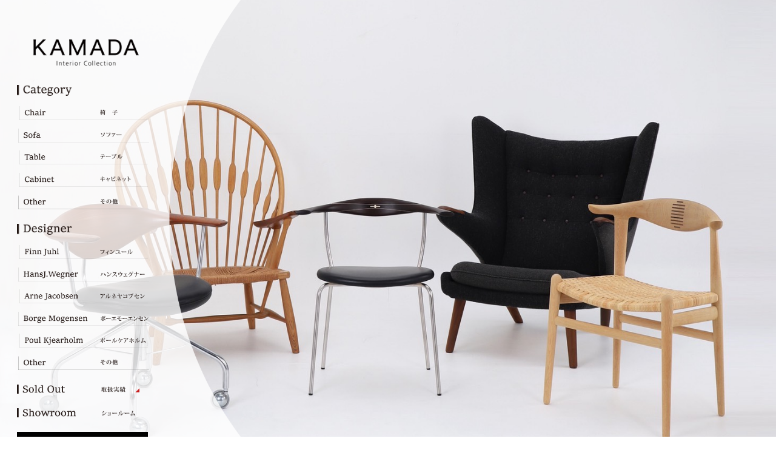

--- FILE ---
content_type: text/html; charset=UTF-8
request_url: https://kamada-japan.com/
body_size: 21511
content:
<!DOCTYPE html>
<html lang="ja">
<head >
<meta charset="UTF-8">
<meta name="description" content="北欧ヴィンテージ家具専門店｜輸入販売・買取・委託販売">
<meta name="viewport" content="width=1200">
<link rel="stylesheet" type="text/css" href="https://cdn.jsdelivr.net/npm/slick-carousel@1.8.1/slick/slick.css" />
<link rel="stylesheet" type="text/css" href="https://cdn.jsdelivr.net/npm/slick-carousel@1.8.1/slick/slick-theme.css" />
<meta name='robots' content='max-image-preview:large' />
<link rel='dns-prefetch' href='//s.w.org' />

<!-- SEO SIMPLE PACK 2.2.8 -->
<title>KAMADA | 北欧ヴィンテージ家具専門店｜輸入販売・買取・委託販売</title>
<meta name="description" content="【古いものを愛し、新しいものを創造するスタイル ─ 残していくもの、繋げていくこと】KAMADAでは北欧ヴィンテージ家具の輸入販売、買取、委託販売を行っています。六本木、綾瀬のショールームにて内覧可能です。 ウェグナー、フィンユールなど名作家具を数多く取り揃えております。お探しの商品ございましたらお気軽にお問合せください。">
<meta name="keywords" content="KAMADA,カマダ,北欧家具,ヴィンテージ,販売,買取,委託,内覧,ウェグナー,フィンユール,ショールーム,中村達薫,CAJA,修理,メンテナンス,東京,六本木,レンタル">
<link rel="canonical" href="https://kamada-japan.com/">
<meta property="og:locale" content="ja_JP">
<meta property="og:title" content="KAMADA | 北欧ヴィンテージ家具専門店｜輸入販売・買取・委託販売">
<meta property="og:description" content="【古いものを愛し、新しいものを創造するスタイル ─ 残していくもの、繋げていくこと】KAMADAでは北欧ヴィンテージ家具の輸入販売、買取、委託販売を行っています。六本木、綾瀬のショールームにて内覧可能です。 ウェグナー、フィンユールなど名作家具を数多く取り揃えております。お探しの商品ございましたらお気軽にお問合せください。">
<meta property="og:url" content="https://kamada-japan.com/">
<meta property="og:site_name" content="KAMADA">
<meta property="og:type" content="website">
<meta name="twitter:card" content="summary_large_image">
<meta name="google-site-verification" content="RLjH-SLUQvkeXt0mH3_4h5TIVurT4D6xNo4m4z34G1U">
<!-- / SEO SIMPLE PACK -->

<link rel='stylesheet' id='wp-block-library-css'  href='https://kamada-japan.com/wp-includes/css/dist/block-library/style.min.css?ver=5.9.12' type='text/css' media='all' />
<link rel='stylesheet' id='wc-block-vendors-style-css'  href='https://kamada-japan.com/wp-content/plugins/woocommerce/packages/woocommerce-blocks/build/vendors-style.css?ver=4.9.1' type='text/css' media='all' />
<link rel='stylesheet' id='wc-block-style-css'  href='https://kamada-japan.com/wp-content/plugins/woocommerce/packages/woocommerce-blocks/build/style.css?ver=4.9.1' type='text/css' media='all' />
<style id='global-styles-inline-css' type='text/css'>
body{--wp--preset--color--black: #000000;--wp--preset--color--cyan-bluish-gray: #abb8c3;--wp--preset--color--white: #ffffff;--wp--preset--color--pale-pink: #f78da7;--wp--preset--color--vivid-red: #cf2e2e;--wp--preset--color--luminous-vivid-orange: #ff6900;--wp--preset--color--luminous-vivid-amber: #fcb900;--wp--preset--color--light-green-cyan: #7bdcb5;--wp--preset--color--vivid-green-cyan: #00d084;--wp--preset--color--pale-cyan-blue: #8ed1fc;--wp--preset--color--vivid-cyan-blue: #0693e3;--wp--preset--color--vivid-purple: #9b51e0;--wp--preset--gradient--vivid-cyan-blue-to-vivid-purple: linear-gradient(135deg,rgba(6,147,227,1) 0%,rgb(155,81,224) 100%);--wp--preset--gradient--light-green-cyan-to-vivid-green-cyan: linear-gradient(135deg,rgb(122,220,180) 0%,rgb(0,208,130) 100%);--wp--preset--gradient--luminous-vivid-amber-to-luminous-vivid-orange: linear-gradient(135deg,rgba(252,185,0,1) 0%,rgba(255,105,0,1) 100%);--wp--preset--gradient--luminous-vivid-orange-to-vivid-red: linear-gradient(135deg,rgba(255,105,0,1) 0%,rgb(207,46,46) 100%);--wp--preset--gradient--very-light-gray-to-cyan-bluish-gray: linear-gradient(135deg,rgb(238,238,238) 0%,rgb(169,184,195) 100%);--wp--preset--gradient--cool-to-warm-spectrum: linear-gradient(135deg,rgb(74,234,220) 0%,rgb(151,120,209) 20%,rgb(207,42,186) 40%,rgb(238,44,130) 60%,rgb(251,105,98) 80%,rgb(254,248,76) 100%);--wp--preset--gradient--blush-light-purple: linear-gradient(135deg,rgb(255,206,236) 0%,rgb(152,150,240) 100%);--wp--preset--gradient--blush-bordeaux: linear-gradient(135deg,rgb(254,205,165) 0%,rgb(254,45,45) 50%,rgb(107,0,62) 100%);--wp--preset--gradient--luminous-dusk: linear-gradient(135deg,rgb(255,203,112) 0%,rgb(199,81,192) 50%,rgb(65,88,208) 100%);--wp--preset--gradient--pale-ocean: linear-gradient(135deg,rgb(255,245,203) 0%,rgb(182,227,212) 50%,rgb(51,167,181) 100%);--wp--preset--gradient--electric-grass: linear-gradient(135deg,rgb(202,248,128) 0%,rgb(113,206,126) 100%);--wp--preset--gradient--midnight: linear-gradient(135deg,rgb(2,3,129) 0%,rgb(40,116,252) 100%);--wp--preset--duotone--dark-grayscale: url('#wp-duotone-dark-grayscale');--wp--preset--duotone--grayscale: url('#wp-duotone-grayscale');--wp--preset--duotone--purple-yellow: url('#wp-duotone-purple-yellow');--wp--preset--duotone--blue-red: url('#wp-duotone-blue-red');--wp--preset--duotone--midnight: url('#wp-duotone-midnight');--wp--preset--duotone--magenta-yellow: url('#wp-duotone-magenta-yellow');--wp--preset--duotone--purple-green: url('#wp-duotone-purple-green');--wp--preset--duotone--blue-orange: url('#wp-duotone-blue-orange');--wp--preset--font-size--small: 13px;--wp--preset--font-size--medium: 20px;--wp--preset--font-size--large: 36px;--wp--preset--font-size--x-large: 42px;}.has-black-color{color: var(--wp--preset--color--black) !important;}.has-cyan-bluish-gray-color{color: var(--wp--preset--color--cyan-bluish-gray) !important;}.has-white-color{color: var(--wp--preset--color--white) !important;}.has-pale-pink-color{color: var(--wp--preset--color--pale-pink) !important;}.has-vivid-red-color{color: var(--wp--preset--color--vivid-red) !important;}.has-luminous-vivid-orange-color{color: var(--wp--preset--color--luminous-vivid-orange) !important;}.has-luminous-vivid-amber-color{color: var(--wp--preset--color--luminous-vivid-amber) !important;}.has-light-green-cyan-color{color: var(--wp--preset--color--light-green-cyan) !important;}.has-vivid-green-cyan-color{color: var(--wp--preset--color--vivid-green-cyan) !important;}.has-pale-cyan-blue-color{color: var(--wp--preset--color--pale-cyan-blue) !important;}.has-vivid-cyan-blue-color{color: var(--wp--preset--color--vivid-cyan-blue) !important;}.has-vivid-purple-color{color: var(--wp--preset--color--vivid-purple) !important;}.has-black-background-color{background-color: var(--wp--preset--color--black) !important;}.has-cyan-bluish-gray-background-color{background-color: var(--wp--preset--color--cyan-bluish-gray) !important;}.has-white-background-color{background-color: var(--wp--preset--color--white) !important;}.has-pale-pink-background-color{background-color: var(--wp--preset--color--pale-pink) !important;}.has-vivid-red-background-color{background-color: var(--wp--preset--color--vivid-red) !important;}.has-luminous-vivid-orange-background-color{background-color: var(--wp--preset--color--luminous-vivid-orange) !important;}.has-luminous-vivid-amber-background-color{background-color: var(--wp--preset--color--luminous-vivid-amber) !important;}.has-light-green-cyan-background-color{background-color: var(--wp--preset--color--light-green-cyan) !important;}.has-vivid-green-cyan-background-color{background-color: var(--wp--preset--color--vivid-green-cyan) !important;}.has-pale-cyan-blue-background-color{background-color: var(--wp--preset--color--pale-cyan-blue) !important;}.has-vivid-cyan-blue-background-color{background-color: var(--wp--preset--color--vivid-cyan-blue) !important;}.has-vivid-purple-background-color{background-color: var(--wp--preset--color--vivid-purple) !important;}.has-black-border-color{border-color: var(--wp--preset--color--black) !important;}.has-cyan-bluish-gray-border-color{border-color: var(--wp--preset--color--cyan-bluish-gray) !important;}.has-white-border-color{border-color: var(--wp--preset--color--white) !important;}.has-pale-pink-border-color{border-color: var(--wp--preset--color--pale-pink) !important;}.has-vivid-red-border-color{border-color: var(--wp--preset--color--vivid-red) !important;}.has-luminous-vivid-orange-border-color{border-color: var(--wp--preset--color--luminous-vivid-orange) !important;}.has-luminous-vivid-amber-border-color{border-color: var(--wp--preset--color--luminous-vivid-amber) !important;}.has-light-green-cyan-border-color{border-color: var(--wp--preset--color--light-green-cyan) !important;}.has-vivid-green-cyan-border-color{border-color: var(--wp--preset--color--vivid-green-cyan) !important;}.has-pale-cyan-blue-border-color{border-color: var(--wp--preset--color--pale-cyan-blue) !important;}.has-vivid-cyan-blue-border-color{border-color: var(--wp--preset--color--vivid-cyan-blue) !important;}.has-vivid-purple-border-color{border-color: var(--wp--preset--color--vivid-purple) !important;}.has-vivid-cyan-blue-to-vivid-purple-gradient-background{background: var(--wp--preset--gradient--vivid-cyan-blue-to-vivid-purple) !important;}.has-light-green-cyan-to-vivid-green-cyan-gradient-background{background: var(--wp--preset--gradient--light-green-cyan-to-vivid-green-cyan) !important;}.has-luminous-vivid-amber-to-luminous-vivid-orange-gradient-background{background: var(--wp--preset--gradient--luminous-vivid-amber-to-luminous-vivid-orange) !important;}.has-luminous-vivid-orange-to-vivid-red-gradient-background{background: var(--wp--preset--gradient--luminous-vivid-orange-to-vivid-red) !important;}.has-very-light-gray-to-cyan-bluish-gray-gradient-background{background: var(--wp--preset--gradient--very-light-gray-to-cyan-bluish-gray) !important;}.has-cool-to-warm-spectrum-gradient-background{background: var(--wp--preset--gradient--cool-to-warm-spectrum) !important;}.has-blush-light-purple-gradient-background{background: var(--wp--preset--gradient--blush-light-purple) !important;}.has-blush-bordeaux-gradient-background{background: var(--wp--preset--gradient--blush-bordeaux) !important;}.has-luminous-dusk-gradient-background{background: var(--wp--preset--gradient--luminous-dusk) !important;}.has-pale-ocean-gradient-background{background: var(--wp--preset--gradient--pale-ocean) !important;}.has-electric-grass-gradient-background{background: var(--wp--preset--gradient--electric-grass) !important;}.has-midnight-gradient-background{background: var(--wp--preset--gradient--midnight) !important;}.has-small-font-size{font-size: var(--wp--preset--font-size--small) !important;}.has-medium-font-size{font-size: var(--wp--preset--font-size--medium) !important;}.has-large-font-size{font-size: var(--wp--preset--font-size--large) !important;}.has-x-large-font-size{font-size: var(--wp--preset--font-size--x-large) !important;}
</style>
<link rel='stylesheet' id='contact-form-7-css'  href='https://kamada-japan.com/wp-content/plugins/contact-form-7/includes/css/styles.css?ver=5.4.1' type='text/css' media='all' />
<style id='extendify-gutenberg-patterns-and-templates-utilities-inline-css' type='text/css'>
.ext-absolute{position:absolute!important}.ext-relative{position:relative!important}.ext-top-base{top:var(--wp--style--block-gap,1.75rem)!important}.ext-top-lg{top:var(--extendify--spacing--large,3rem)!important}.ext--top-base{top:calc(var(--wp--style--block-gap, 1.75rem)*-1)!important}.ext--top-lg{top:calc(var(--extendify--spacing--large, 3rem)*-1)!important}.ext-right-base{right:var(--wp--style--block-gap,1.75rem)!important}.ext-right-lg{right:var(--extendify--spacing--large,3rem)!important}.ext--right-base{right:calc(var(--wp--style--block-gap, 1.75rem)*-1)!important}.ext--right-lg{right:calc(var(--extendify--spacing--large, 3rem)*-1)!important}.ext-bottom-base{bottom:var(--wp--style--block-gap,1.75rem)!important}.ext-bottom-lg{bottom:var(--extendify--spacing--large,3rem)!important}.ext--bottom-base{bottom:calc(var(--wp--style--block-gap, 1.75rem)*-1)!important}.ext--bottom-lg{bottom:calc(var(--extendify--spacing--large, 3rem)*-1)!important}.ext-left-base{left:var(--wp--style--block-gap,1.75rem)!important}.ext-left-lg{left:var(--extendify--spacing--large,3rem)!important}.ext--left-base{left:calc(var(--wp--style--block-gap, 1.75rem)*-1)!important}.ext--left-lg{left:calc(var(--extendify--spacing--large, 3rem)*-1)!important}.ext-order-1{order:1!important}.ext-order-2{order:2!important}.ext-col-auto{grid-column:auto!important}.ext-col-span-1{grid-column:span 1/span 1!important}.ext-col-span-2{grid-column:span 2/span 2!important}.ext-col-span-3{grid-column:span 3/span 3!important}.ext-col-span-4{grid-column:span 4/span 4!important}.ext-col-span-5{grid-column:span 5/span 5!important}.ext-col-span-6{grid-column:span 6/span 6!important}.ext-col-span-7{grid-column:span 7/span 7!important}.ext-col-span-8{grid-column:span 8/span 8!important}.ext-col-span-9{grid-column:span 9/span 9!important}.ext-col-span-10{grid-column:span 10/span 10!important}.ext-col-span-11{grid-column:span 11/span 11!important}.ext-col-span-12{grid-column:span 12/span 12!important}.ext-col-span-full{grid-column:1/-1!important}.ext-col-start-1{grid-column-start:1!important}.ext-col-start-2{grid-column-start:2!important}.ext-col-start-3{grid-column-start:3!important}.ext-col-start-4{grid-column-start:4!important}.ext-col-start-5{grid-column-start:5!important}.ext-col-start-6{grid-column-start:6!important}.ext-col-start-7{grid-column-start:7!important}.ext-col-start-8{grid-column-start:8!important}.ext-col-start-9{grid-column-start:9!important}.ext-col-start-10{grid-column-start:10!important}.ext-col-start-11{grid-column-start:11!important}.ext-col-start-12{grid-column-start:12!important}.ext-col-start-13{grid-column-start:13!important}.ext-col-start-auto{grid-column-start:auto!important}.ext-col-end-1{grid-column-end:1!important}.ext-col-end-2{grid-column-end:2!important}.ext-col-end-3{grid-column-end:3!important}.ext-col-end-4{grid-column-end:4!important}.ext-col-end-5{grid-column-end:5!important}.ext-col-end-6{grid-column-end:6!important}.ext-col-end-7{grid-column-end:7!important}.ext-col-end-8{grid-column-end:8!important}.ext-col-end-9{grid-column-end:9!important}.ext-col-end-10{grid-column-end:10!important}.ext-col-end-11{grid-column-end:11!important}.ext-col-end-12{grid-column-end:12!important}.ext-col-end-13{grid-column-end:13!important}.ext-col-end-auto{grid-column-end:auto!important}.ext-row-auto{grid-row:auto!important}.ext-row-span-1{grid-row:span 1/span 1!important}.ext-row-span-2{grid-row:span 2/span 2!important}.ext-row-span-3{grid-row:span 3/span 3!important}.ext-row-span-4{grid-row:span 4/span 4!important}.ext-row-span-5{grid-row:span 5/span 5!important}.ext-row-span-6{grid-row:span 6/span 6!important}.ext-row-span-full{grid-row:1/-1!important}.ext-row-start-1{grid-row-start:1!important}.ext-row-start-2{grid-row-start:2!important}.ext-row-start-3{grid-row-start:3!important}.ext-row-start-4{grid-row-start:4!important}.ext-row-start-5{grid-row-start:5!important}.ext-row-start-6{grid-row-start:6!important}.ext-row-start-7{grid-row-start:7!important}.ext-row-start-auto{grid-row-start:auto!important}.ext-row-end-1{grid-row-end:1!important}.ext-row-end-2{grid-row-end:2!important}.ext-row-end-3{grid-row-end:3!important}.ext-row-end-4{grid-row-end:4!important}.ext-row-end-5{grid-row-end:5!important}.ext-row-end-6{grid-row-end:6!important}.ext-row-end-7{grid-row-end:7!important}.ext-row-end-auto{grid-row-end:auto!important}.ext-m-0:not([style*=margin]){margin:0!important}.ext-m-auto:not([style*=margin]){margin:auto!important}.ext-m-base:not([style*=margin]){margin:var(--wp--style--block-gap,1.75rem)!important}.ext-m-lg:not([style*=margin]){margin:var(--extendify--spacing--large,3rem)!important}.ext--m-base:not([style*=margin]){margin:calc(var(--wp--style--block-gap, 1.75rem)*-1)!important}.ext--m-lg:not([style*=margin]){margin:calc(var(--extendify--spacing--large, 3rem)*-1)!important}.ext-mx-0:not([style*=margin]){margin-left:0!important;margin-right:0!important}.ext-mx-auto:not([style*=margin]){margin-left:auto!important;margin-right:auto!important}.ext-mx-base:not([style*=margin]){margin-left:var(--wp--style--block-gap,1.75rem)!important;margin-right:var(--wp--style--block-gap,1.75rem)!important}.ext-mx-lg:not([style*=margin]){margin-left:var(--extendify--spacing--large,3rem)!important;margin-right:var(--extendify--spacing--large,3rem)!important}.ext--mx-base:not([style*=margin]){margin-left:calc(var(--wp--style--block-gap, 1.75rem)*-1)!important;margin-right:calc(var(--wp--style--block-gap, 1.75rem)*-1)!important}.ext--mx-lg:not([style*=margin]){margin-left:calc(var(--extendify--spacing--large, 3rem)*-1)!important;margin-right:calc(var(--extendify--spacing--large, 3rem)*-1)!important}.ext-my-0:not([style*=margin]){margin-bottom:0!important;margin-top:0!important}.ext-my-auto:not([style*=margin]){margin-bottom:auto!important;margin-top:auto!important}.ext-my-base:not([style*=margin]){margin-bottom:var(--wp--style--block-gap,1.75rem)!important;margin-top:var(--wp--style--block-gap,1.75rem)!important}.ext-my-lg:not([style*=margin]){margin-bottom:var(--extendify--spacing--large,3rem)!important;margin-top:var(--extendify--spacing--large,3rem)!important}.ext--my-base:not([style*=margin]){margin-bottom:calc(var(--wp--style--block-gap, 1.75rem)*-1)!important;margin-top:calc(var(--wp--style--block-gap, 1.75rem)*-1)!important}.ext--my-lg:not([style*=margin]){margin-bottom:calc(var(--extendify--spacing--large, 3rem)*-1)!important;margin-top:calc(var(--extendify--spacing--large, 3rem)*-1)!important}.ext-mt-0:not([style*=margin]){margin-top:0!important}.ext-mt-auto:not([style*=margin]){margin-top:auto!important}.ext-mt-base:not([style*=margin]){margin-top:var(--wp--style--block-gap,1.75rem)!important}.ext-mt-lg:not([style*=margin]){margin-top:var(--extendify--spacing--large,3rem)!important}.ext--mt-base:not([style*=margin]){margin-top:calc(var(--wp--style--block-gap, 1.75rem)*-1)!important}.ext--mt-lg:not([style*=margin]){margin-top:calc(var(--extendify--spacing--large, 3rem)*-1)!important}.ext-mr-0:not([style*=margin]){margin-right:0!important}.ext-mr-auto:not([style*=margin]){margin-right:auto!important}.ext-mr-base:not([style*=margin]){margin-right:var(--wp--style--block-gap,1.75rem)!important}.ext-mr-lg:not([style*=margin]){margin-right:var(--extendify--spacing--large,3rem)!important}.ext--mr-base:not([style*=margin]){margin-right:calc(var(--wp--style--block-gap, 1.75rem)*-1)!important}.ext--mr-lg:not([style*=margin]){margin-right:calc(var(--extendify--spacing--large, 3rem)*-1)!important}.ext-mb-0:not([style*=margin]){margin-bottom:0!important}.ext-mb-auto:not([style*=margin]){margin-bottom:auto!important}.ext-mb-base:not([style*=margin]){margin-bottom:var(--wp--style--block-gap,1.75rem)!important}.ext-mb-lg:not([style*=margin]){margin-bottom:var(--extendify--spacing--large,3rem)!important}.ext--mb-base:not([style*=margin]){margin-bottom:calc(var(--wp--style--block-gap, 1.75rem)*-1)!important}.ext--mb-lg:not([style*=margin]){margin-bottom:calc(var(--extendify--spacing--large, 3rem)*-1)!important}.ext-ml-0:not([style*=margin]){margin-left:0!important}.ext-ml-auto:not([style*=margin]){margin-left:auto!important}.ext-ml-base:not([style*=margin]){margin-left:var(--wp--style--block-gap,1.75rem)!important}.ext-ml-lg:not([style*=margin]){margin-left:var(--extendify--spacing--large,3rem)!important}.ext--ml-base:not([style*=margin]){margin-left:calc(var(--wp--style--block-gap, 1.75rem)*-1)!important}.ext--ml-lg:not([style*=margin]){margin-left:calc(var(--extendify--spacing--large, 3rem)*-1)!important}.ext-block{display:block!important}.ext-inline-block{display:inline-block!important}.ext-inline{display:inline!important}.ext-flex{display:flex!important}.ext-inline-flex{display:inline-flex!important}.ext-grid{display:grid!important}.ext-inline-grid{display:inline-grid!important}.ext-hidden{display:none!important}.ext-w-auto{width:auto!important}.ext-w-full{width:100%!important}.ext-max-w-full{max-width:100%!important}.ext-flex-1{flex:1 1 0%!important}.ext-flex-auto{flex:1 1 auto!important}.ext-flex-initial{flex:0 1 auto!important}.ext-flex-none{flex:none!important}.ext-flex-shrink-0{flex-shrink:0!important}.ext-flex-shrink{flex-shrink:1!important}.ext-flex-grow-0{flex-grow:0!important}.ext-flex-grow{flex-grow:1!important}.ext-list-none{list-style-type:none!important}.ext-grid-cols-1{grid-template-columns:repeat(1,minmax(0,1fr))!important}.ext-grid-cols-2{grid-template-columns:repeat(2,minmax(0,1fr))!important}.ext-grid-cols-3{grid-template-columns:repeat(3,minmax(0,1fr))!important}.ext-grid-cols-4{grid-template-columns:repeat(4,minmax(0,1fr))!important}.ext-grid-cols-5{grid-template-columns:repeat(5,minmax(0,1fr))!important}.ext-grid-cols-6{grid-template-columns:repeat(6,minmax(0,1fr))!important}.ext-grid-cols-7{grid-template-columns:repeat(7,minmax(0,1fr))!important}.ext-grid-cols-8{grid-template-columns:repeat(8,minmax(0,1fr))!important}.ext-grid-cols-9{grid-template-columns:repeat(9,minmax(0,1fr))!important}.ext-grid-cols-10{grid-template-columns:repeat(10,minmax(0,1fr))!important}.ext-grid-cols-11{grid-template-columns:repeat(11,minmax(0,1fr))!important}.ext-grid-cols-12{grid-template-columns:repeat(12,minmax(0,1fr))!important}.ext-grid-cols-none{grid-template-columns:none!important}.ext-grid-rows-1{grid-template-rows:repeat(1,minmax(0,1fr))!important}.ext-grid-rows-2{grid-template-rows:repeat(2,minmax(0,1fr))!important}.ext-grid-rows-3{grid-template-rows:repeat(3,minmax(0,1fr))!important}.ext-grid-rows-4{grid-template-rows:repeat(4,minmax(0,1fr))!important}.ext-grid-rows-5{grid-template-rows:repeat(5,minmax(0,1fr))!important}.ext-grid-rows-6{grid-template-rows:repeat(6,minmax(0,1fr))!important}.ext-grid-rows-none{grid-template-rows:none!important}.ext-flex-row{flex-direction:row!important}.ext-flex-row-reverse{flex-direction:row-reverse!important}.ext-flex-col{flex-direction:column!important}.ext-flex-col-reverse{flex-direction:column-reverse!important}.ext-flex-wrap{flex-wrap:wrap!important}.ext-flex-wrap-reverse{flex-wrap:wrap-reverse!important}.ext-flex-nowrap{flex-wrap:nowrap!important}.ext-items-start{align-items:flex-start!important}.ext-items-end{align-items:flex-end!important}.ext-items-center{align-items:center!important}.ext-items-baseline{align-items:baseline!important}.ext-items-stretch{align-items:stretch!important}.ext-justify-start{justify-content:flex-start!important}.ext-justify-end{justify-content:flex-end!important}.ext-justify-center{justify-content:center!important}.ext-justify-between{justify-content:space-between!important}.ext-justify-around{justify-content:space-around!important}.ext-justify-evenly{justify-content:space-evenly!important}.ext-justify-items-start{justify-items:start!important}.ext-justify-items-end{justify-items:end!important}.ext-justify-items-center{justify-items:center!important}.ext-justify-items-stretch{justify-items:stretch!important}.ext-gap-0{gap:0!important}.ext-gap-base{gap:var(--wp--style--block-gap,1.75rem)!important}.ext-gap-lg{gap:var(--extendify--spacing--large,3rem)!important}.ext-gap-x-0{-moz-column-gap:0!important;column-gap:0!important}.ext-gap-x-base{-moz-column-gap:var(--wp--style--block-gap,1.75rem)!important;column-gap:var(--wp--style--block-gap,1.75rem)!important}.ext-gap-x-lg{-moz-column-gap:var(--extendify--spacing--large,3rem)!important;column-gap:var(--extendify--spacing--large,3rem)!important}.ext-gap-y-0{row-gap:0!important}.ext-gap-y-base{row-gap:var(--wp--style--block-gap,1.75rem)!important}.ext-gap-y-lg{row-gap:var(--extendify--spacing--large,3rem)!important}.ext-justify-self-auto{justify-self:auto!important}.ext-justify-self-start{justify-self:start!important}.ext-justify-self-end{justify-self:end!important}.ext-justify-self-center{justify-self:center!important}.ext-justify-self-stretch{justify-self:stretch!important}.ext-rounded-none{border-radius:0!important}.ext-rounded-full{border-radius:9999px!important}.ext-rounded-t-none{border-top-left-radius:0!important;border-top-right-radius:0!important}.ext-rounded-t-full{border-top-left-radius:9999px!important;border-top-right-radius:9999px!important}.ext-rounded-r-none{border-bottom-right-radius:0!important;border-top-right-radius:0!important}.ext-rounded-r-full{border-bottom-right-radius:9999px!important;border-top-right-radius:9999px!important}.ext-rounded-b-none{border-bottom-left-radius:0!important;border-bottom-right-radius:0!important}.ext-rounded-b-full{border-bottom-left-radius:9999px!important;border-bottom-right-radius:9999px!important}.ext-rounded-l-none{border-bottom-left-radius:0!important;border-top-left-radius:0!important}.ext-rounded-l-full{border-bottom-left-radius:9999px!important;border-top-left-radius:9999px!important}.ext-rounded-tl-none{border-top-left-radius:0!important}.ext-rounded-tl-full{border-top-left-radius:9999px!important}.ext-rounded-tr-none{border-top-right-radius:0!important}.ext-rounded-tr-full{border-top-right-radius:9999px!important}.ext-rounded-br-none{border-bottom-right-radius:0!important}.ext-rounded-br-full{border-bottom-right-radius:9999px!important}.ext-rounded-bl-none{border-bottom-left-radius:0!important}.ext-rounded-bl-full{border-bottom-left-radius:9999px!important}.ext-border-0{border-width:0!important}.ext-border-t-0{border-top-width:0!important}.ext-border-r-0{border-right-width:0!important}.ext-border-b-0{border-bottom-width:0!important}.ext-border-l-0{border-left-width:0!important}.ext-p-0:not([style*=padding]){padding:0!important}.ext-p-base:not([style*=padding]){padding:var(--wp--style--block-gap,1.75rem)!important}.ext-p-lg:not([style*=padding]){padding:var(--extendify--spacing--large,3rem)!important}.ext-px-0:not([style*=padding]){padding-left:0!important;padding-right:0!important}.ext-px-base:not([style*=padding]){padding-left:var(--wp--style--block-gap,1.75rem)!important;padding-right:var(--wp--style--block-gap,1.75rem)!important}.ext-px-lg:not([style*=padding]){padding-left:var(--extendify--spacing--large,3rem)!important;padding-right:var(--extendify--spacing--large,3rem)!important}.ext-py-0:not([style*=padding]){padding-bottom:0!important;padding-top:0!important}.ext-py-base:not([style*=padding]){padding-bottom:var(--wp--style--block-gap,1.75rem)!important;padding-top:var(--wp--style--block-gap,1.75rem)!important}.ext-py-lg:not([style*=padding]){padding-bottom:var(--extendify--spacing--large,3rem)!important;padding-top:var(--extendify--spacing--large,3rem)!important}.ext-pt-0:not([style*=padding]){padding-top:0!important}.ext-pt-base:not([style*=padding]){padding-top:var(--wp--style--block-gap,1.75rem)!important}.ext-pt-lg:not([style*=padding]){padding-top:var(--extendify--spacing--large,3rem)!important}.ext-pr-0:not([style*=padding]){padding-right:0!important}.ext-pr-base:not([style*=padding]){padding-right:var(--wp--style--block-gap,1.75rem)!important}.ext-pr-lg:not([style*=padding]){padding-right:var(--extendify--spacing--large,3rem)!important}.ext-pb-0:not([style*=padding]){padding-bottom:0!important}.ext-pb-base:not([style*=padding]){padding-bottom:var(--wp--style--block-gap,1.75rem)!important}.ext-pb-lg:not([style*=padding]){padding-bottom:var(--extendify--spacing--large,3rem)!important}.ext-pl-0:not([style*=padding]){padding-left:0!important}.ext-pl-base:not([style*=padding]){padding-left:var(--wp--style--block-gap,1.75rem)!important}.ext-pl-lg:not([style*=padding]){padding-left:var(--extendify--spacing--large,3rem)!important}.ext-text-left{text-align:left!important}.ext-text-center{text-align:center!important}.ext-text-right{text-align:right!important}.ext-leading-none{line-height:1!important}.ext-leading-tight{line-height:1.25!important}.ext-leading-snug{line-height:1.375!important}.ext-leading-normal{line-height:1.5!important}.ext-leading-relaxed{line-height:1.625!important}.ext-leading-loose{line-height:2!important}.clip-path--rhombus img{-webkit-clip-path:polygon(15% 6%,80% 29%,84% 93%,23% 69%);clip-path:polygon(15% 6%,80% 29%,84% 93%,23% 69%)}.clip-path--diamond img{-webkit-clip-path:polygon(5% 29%,60% 2%,91% 64%,36% 89%);clip-path:polygon(5% 29%,60% 2%,91% 64%,36% 89%)}.clip-path--rhombus-alt img{-webkit-clip-path:polygon(14% 9%,85% 24%,91% 89%,19% 76%);clip-path:polygon(14% 9%,85% 24%,91% 89%,19% 76%)}.wp-block-columns[class*=fullwidth-cols]{margin-bottom:unset}.wp-block-column.editor\:pointer-events-none{margin-bottom:0!important;margin-top:0!important}.is-root-container.block-editor-block-list__layout>[data-align=full]:not(:first-of-type)>.wp-block-column.editor\:pointer-events-none,.is-root-container.block-editor-block-list__layout>[data-align=wide]>.wp-block-column.editor\:pointer-events-none{margin-top:calc(var(--wp--style--block-gap, 28px)*-1)!important}.ext .wp-block-columns .wp-block-column[style*=padding]{padding-left:0!important;padding-right:0!important}.ext .wp-block-columns+.wp-block-columns:not([class*=mt-]):not([class*=my-]):not([style*=margin]){margin-top:0!important}[class*=fullwidth-cols] .wp-block-column:first-child,[class*=fullwidth-cols] .wp-block-group:first-child{margin-top:0}[class*=fullwidth-cols] .wp-block-column:last-child,[class*=fullwidth-cols] .wp-block-group:last-child{margin-bottom:0}[class*=fullwidth-cols] .wp-block-column:first-child>*,[class*=fullwidth-cols] .wp-block-column>:first-child{margin-top:0}.ext .is-not-stacked-on-mobile .wp-block-column,[class*=fullwidth-cols] .wp-block-column>:last-child{margin-bottom:0}.wp-block-columns[class*=fullwidth-cols]:not(.is-not-stacked-on-mobile)>.wp-block-column:not(:last-child){margin-bottom:var(--wp--style--block-gap,1.75rem)}@media (min-width:782px){.wp-block-columns[class*=fullwidth-cols]:not(.is-not-stacked-on-mobile)>.wp-block-column:not(:last-child){margin-bottom:0}}.wp-block-columns[class*=fullwidth-cols].is-not-stacked-on-mobile>.wp-block-column{margin-bottom:0!important}@media (min-width:600px) and (max-width:781px){.wp-block-columns[class*=fullwidth-cols]:not(.is-not-stacked-on-mobile)>.wp-block-column:nth-child(2n){margin-left:var(--wp--style--block-gap,2em)}}@media (max-width:781px){.tablet\:fullwidth-cols.wp-block-columns:not(.is-not-stacked-on-mobile){flex-wrap:wrap}.tablet\:fullwidth-cols.wp-block-columns:not(.is-not-stacked-on-mobile)>.wp-block-column,.tablet\:fullwidth-cols.wp-block-columns:not(.is-not-stacked-on-mobile)>.wp-block-column:not([style*=margin]){margin-left:0!important}.tablet\:fullwidth-cols.wp-block-columns:not(.is-not-stacked-on-mobile)>.wp-block-column{flex-basis:100%!important}}@media (max-width:1079px){.desktop\:fullwidth-cols.wp-block-columns:not(.is-not-stacked-on-mobile){flex-wrap:wrap}.desktop\:fullwidth-cols.wp-block-columns:not(.is-not-stacked-on-mobile)>.wp-block-column,.desktop\:fullwidth-cols.wp-block-columns:not(.is-not-stacked-on-mobile)>.wp-block-column:not([style*=margin]){margin-left:0!important}.desktop\:fullwidth-cols.wp-block-columns:not(.is-not-stacked-on-mobile)>.wp-block-column{flex-basis:100%!important}.desktop\:fullwidth-cols.wp-block-columns:not(.is-not-stacked-on-mobile)>.wp-block-column:not(:last-child){margin-bottom:var(--wp--style--block-gap,1.75rem)!important}}.direction-rtl{direction:rtl}.direction-ltr{direction:ltr}.is-style-inline-list{padding-left:0!important}.is-style-inline-list li{list-style-type:none!important}@media (min-width:782px){.is-style-inline-list li{display:inline!important;margin-right:var(--wp--style--block-gap,1.75rem)!important}}@media (min-width:782px){.is-style-inline-list li:first-child{margin-left:0!important}}@media (min-width:782px){.is-style-inline-list li:last-child{margin-right:0!important}}.bring-to-front{position:relative;z-index:10}.text-stroke{-webkit-text-stroke-color:var(--wp--preset--color--background)}.text-stroke,.text-stroke--primary{-webkit-text-stroke-width:var(
        --wp--custom--typography--text-stroke-width,2px
    )}.text-stroke--primary{-webkit-text-stroke-color:var(--wp--preset--color--primary)}.text-stroke--secondary{-webkit-text-stroke-width:var(
        --wp--custom--typography--text-stroke-width,2px
    );-webkit-text-stroke-color:var(--wp--preset--color--secondary)}.editor\:no-caption .block-editor-rich-text__editable{display:none!important}.editor\:no-inserter .wp-block-column:not(.is-selected)>.block-list-appender,.editor\:no-inserter .wp-block-cover__inner-container>.block-list-appender,.editor\:no-inserter .wp-block-group__inner-container>.block-list-appender,.editor\:no-inserter>.block-list-appender{display:none}.editor\:no-resize .components-resizable-box__handle,.editor\:no-resize .components-resizable-box__handle:after,.editor\:no-resize .components-resizable-box__side-handle:before{display:none;pointer-events:none}.editor\:no-resize .components-resizable-box__container{display:block}.editor\:pointer-events-none{pointer-events:none}.is-style-angled{justify-content:flex-end}.ext .is-style-angled>[class*=_inner-container],.is-style-angled{align-items:center}.is-style-angled .wp-block-cover__image-background,.is-style-angled .wp-block-cover__video-background{-webkit-clip-path:polygon(0 0,30% 0,50% 100%,0 100%);clip-path:polygon(0 0,30% 0,50% 100%,0 100%);z-index:1}@media (min-width:782px){.is-style-angled .wp-block-cover__image-background,.is-style-angled .wp-block-cover__video-background{-webkit-clip-path:polygon(0 0,55% 0,65% 100%,0 100%);clip-path:polygon(0 0,55% 0,65% 100%,0 100%)}}.has-foreground-color{color:var(--wp--preset--color--foreground,#000)!important}.has-foreground-background-color{background-color:var(--wp--preset--color--foreground,#000)!important}.has-background-color{color:var(--wp--preset--color--background,#fff)!important}.has-background-background-color{background-color:var(--wp--preset--color--background,#fff)!important}.has-primary-color{color:var(--wp--preset--color--primary,#4b5563)!important}.has-primary-background-color{background-color:var(--wp--preset--color--primary,#4b5563)!important}.has-secondary-color{color:var(--wp--preset--color--secondary,#9ca3af)!important}.has-secondary-background-color{background-color:var(--wp--preset--color--secondary,#9ca3af)!important}.ext.has-text-color h1,.ext.has-text-color h2,.ext.has-text-color h3,.ext.has-text-color h4,.ext.has-text-color h5,.ext.has-text-color h6,.ext.has-text-color p{color:currentColor}.has-white-color{color:var(--wp--preset--color--white,#fff)!important}.has-black-color{color:var(--wp--preset--color--black,#000)!important}.has-ext-foreground-background-color{background-color:var(
        --wp--preset--color--foreground,var(--wp--preset--color--black,#000)
    )!important}.has-ext-primary-background-color{background-color:var(
        --wp--preset--color--primary,var(--wp--preset--color--cyan-bluish-gray,#000)
    )!important}.wp-block-button__link.has-black-background-color{border-color:var(--wp--preset--color--black,#000)}.wp-block-button__link.has-white-background-color{border-color:var(--wp--preset--color--white,#fff)}.has-ext-small-font-size{font-size:var(--wp--preset--font-size--ext-small)!important}.has-ext-medium-font-size{font-size:var(--wp--preset--font-size--ext-medium)!important}.has-ext-large-font-size{font-size:var(--wp--preset--font-size--ext-large)!important;line-height:1.2}.has-ext-x-large-font-size{font-size:var(--wp--preset--font-size--ext-x-large)!important;line-height:1}.has-ext-xx-large-font-size{font-size:var(--wp--preset--font-size--ext-xx-large)!important;line-height:1}.has-ext-x-large-font-size:not([style*=line-height]),.has-ext-xx-large-font-size:not([style*=line-height]){line-height:1.1}.ext .wp-block-group>*{margin-bottom:0;margin-top:0}.ext .wp-block-group>*+*{margin-bottom:0}.ext .wp-block-group>*+*,.ext h2{margin-top:var(--wp--style--block-gap,1.75rem)}.ext h2{margin-bottom:var(--wp--style--block-gap,1.75rem)}.has-ext-x-large-font-size+h3,.has-ext-x-large-font-size+p{margin-top:.5rem}.ext .wp-block-buttons>.wp-block-button.wp-block-button__width-25{min-width:12rem;width:calc(25% - var(--wp--style--block-gap, .5em)*.75)}.ext .ext-grid>[class*=_inner-container]{display:grid}.ext>[class*=_inner-container]>.ext-grid:not([class*=columns]),.ext>[class*=_inner-container]>.wp-block>.ext-grid:not([class*=columns]){display:initial!important}.ext .ext-grid-cols-1>[class*=_inner-container]{grid-template-columns:repeat(1,minmax(0,1fr))!important}.ext .ext-grid-cols-2>[class*=_inner-container]{grid-template-columns:repeat(2,minmax(0,1fr))!important}.ext .ext-grid-cols-3>[class*=_inner-container]{grid-template-columns:repeat(3,minmax(0,1fr))!important}.ext .ext-grid-cols-4>[class*=_inner-container]{grid-template-columns:repeat(4,minmax(0,1fr))!important}.ext .ext-grid-cols-5>[class*=_inner-container]{grid-template-columns:repeat(5,minmax(0,1fr))!important}.ext .ext-grid-cols-6>[class*=_inner-container]{grid-template-columns:repeat(6,minmax(0,1fr))!important}.ext .ext-grid-cols-7>[class*=_inner-container]{grid-template-columns:repeat(7,minmax(0,1fr))!important}.ext .ext-grid-cols-8>[class*=_inner-container]{grid-template-columns:repeat(8,minmax(0,1fr))!important}.ext .ext-grid-cols-9>[class*=_inner-container]{grid-template-columns:repeat(9,minmax(0,1fr))!important}.ext .ext-grid-cols-10>[class*=_inner-container]{grid-template-columns:repeat(10,minmax(0,1fr))!important}.ext .ext-grid-cols-11>[class*=_inner-container]{grid-template-columns:repeat(11,minmax(0,1fr))!important}.ext .ext-grid-cols-12>[class*=_inner-container]{grid-template-columns:repeat(12,minmax(0,1fr))!important}.ext .ext-grid-cols-13>[class*=_inner-container]{grid-template-columns:repeat(13,minmax(0,1fr))!important}.ext .ext-grid-cols-none>[class*=_inner-container]{grid-template-columns:none!important}.ext .ext-grid-rows-1>[class*=_inner-container]{grid-template-rows:repeat(1,minmax(0,1fr))!important}.ext .ext-grid-rows-2>[class*=_inner-container]{grid-template-rows:repeat(2,minmax(0,1fr))!important}.ext .ext-grid-rows-3>[class*=_inner-container]{grid-template-rows:repeat(3,minmax(0,1fr))!important}.ext .ext-grid-rows-4>[class*=_inner-container]{grid-template-rows:repeat(4,minmax(0,1fr))!important}.ext .ext-grid-rows-5>[class*=_inner-container]{grid-template-rows:repeat(5,minmax(0,1fr))!important}.ext .ext-grid-rows-6>[class*=_inner-container]{grid-template-rows:repeat(6,minmax(0,1fr))!important}.ext .ext-grid-rows-none>[class*=_inner-container]{grid-template-rows:none!important}.ext .ext-items-start>[class*=_inner-container]{align-items:flex-start!important}.ext .ext-items-end>[class*=_inner-container]{align-items:flex-end!important}.ext .ext-items-center>[class*=_inner-container]{align-items:center!important}.ext .ext-items-baseline>[class*=_inner-container]{align-items:baseline!important}.ext .ext-items-stretch>[class*=_inner-container]{align-items:stretch!important}.ext.wp-block-group>:last-child{margin-bottom:0}.ext .wp-block-group__inner-container{padding:0!important}.ext.has-background{padding-left:var(--wp--style--block-gap,1.75rem);padding-right:var(--wp--style--block-gap,1.75rem)}.ext [class*=inner-container]>.alignwide [class*=inner-container],.ext [class*=inner-container]>[data-align=wide] [class*=inner-container]{max-width:var(--responsive--alignwide-width,120rem)}.ext [class*=inner-container]>.alignwide [class*=inner-container]>*,.ext [class*=inner-container]>[data-align=wide] [class*=inner-container]>*{max-width:100%!important}.ext .wp-block-image{position:relative;text-align:center}.ext .wp-block-image img{display:inline-block;vertical-align:middle}body{--extendify--spacing--large:var(
        --wp--custom--spacing--large,clamp(2em,8vw,8em)
    );--wp--preset--font-size--ext-small:1rem;--wp--preset--font-size--ext-medium:1.125rem;--wp--preset--font-size--ext-large:clamp(1.65rem,3.5vw,2.15rem);--wp--preset--font-size--ext-x-large:clamp(3rem,6vw,4.75rem);--wp--preset--font-size--ext-xx-large:clamp(3.25rem,7.5vw,5.75rem);--wp--preset--color--black:#000;--wp--preset--color--white:#fff}.ext *{box-sizing:border-box}.block-editor-block-preview__content-iframe .ext [data-type="core/spacer"] .components-resizable-box__container{background:transparent!important}.block-editor-block-preview__content-iframe .ext [data-type="core/spacer"] .block-library-spacer__resize-container:before{display:none!important}.ext .wp-block-group__inner-container figure.wp-block-gallery.alignfull{margin-bottom:unset;margin-top:unset}.ext .alignwide{margin-left:auto!important;margin-right:auto!important}.is-root-container.block-editor-block-list__layout>[data-align=full]:not(:first-of-type)>.ext-my-0,.is-root-container.block-editor-block-list__layout>[data-align=wide]>.ext-my-0:not([style*=margin]){margin-top:calc(var(--wp--style--block-gap, 28px)*-1)!important}.block-editor-block-preview__content-iframe .preview\:min-h-50{min-height:50vw!important}.block-editor-block-preview__content-iframe .preview\:min-h-60{min-height:60vw!important}.block-editor-block-preview__content-iframe .preview\:min-h-70{min-height:70vw!important}.block-editor-block-preview__content-iframe .preview\:min-h-80{min-height:80vw!important}.block-editor-block-preview__content-iframe .preview\:min-h-100{min-height:100vw!important}.ext-mr-0.alignfull:not([style*=margin]):not([style*=margin]){margin-right:0!important}.ext-ml-0:not([style*=margin]):not([style*=margin]){margin-left:0!important}.is-root-container .wp-block[data-align=full]>.ext-mx-0:not([style*=margin]):not([style*=margin]){margin-left:calc(var(--wp--custom--spacing--outer, 0)*1)!important;margin-right:calc(var(--wp--custom--spacing--outer, 0)*1)!important;overflow:hidden;width:unset}@media (min-width:782px){.tablet\:ext-absolute{position:absolute!important}.tablet\:ext-relative{position:relative!important}.tablet\:ext-top-base{top:var(--wp--style--block-gap,1.75rem)!important}.tablet\:ext-top-lg{top:var(--extendify--spacing--large,3rem)!important}.tablet\:ext--top-base{top:calc(var(--wp--style--block-gap, 1.75rem)*-1)!important}.tablet\:ext--top-lg{top:calc(var(--extendify--spacing--large, 3rem)*-1)!important}.tablet\:ext-right-base{right:var(--wp--style--block-gap,1.75rem)!important}.tablet\:ext-right-lg{right:var(--extendify--spacing--large,3rem)!important}.tablet\:ext--right-base{right:calc(var(--wp--style--block-gap, 1.75rem)*-1)!important}.tablet\:ext--right-lg{right:calc(var(--extendify--spacing--large, 3rem)*-1)!important}.tablet\:ext-bottom-base{bottom:var(--wp--style--block-gap,1.75rem)!important}.tablet\:ext-bottom-lg{bottom:var(--extendify--spacing--large,3rem)!important}.tablet\:ext--bottom-base{bottom:calc(var(--wp--style--block-gap, 1.75rem)*-1)!important}.tablet\:ext--bottom-lg{bottom:calc(var(--extendify--spacing--large, 3rem)*-1)!important}.tablet\:ext-left-base{left:var(--wp--style--block-gap,1.75rem)!important}.tablet\:ext-left-lg{left:var(--extendify--spacing--large,3rem)!important}.tablet\:ext--left-base{left:calc(var(--wp--style--block-gap, 1.75rem)*-1)!important}.tablet\:ext--left-lg{left:calc(var(--extendify--spacing--large, 3rem)*-1)!important}.tablet\:ext-order-1{order:1!important}.tablet\:ext-order-2{order:2!important}.tablet\:ext-m-0:not([style*=margin]){margin:0!important}.tablet\:ext-m-auto:not([style*=margin]){margin:auto!important}.tablet\:ext-m-base:not([style*=margin]){margin:var(--wp--style--block-gap,1.75rem)!important}.tablet\:ext-m-lg:not([style*=margin]){margin:var(--extendify--spacing--large,3rem)!important}.tablet\:ext--m-base:not([style*=margin]){margin:calc(var(--wp--style--block-gap, 1.75rem)*-1)!important}.tablet\:ext--m-lg:not([style*=margin]){margin:calc(var(--extendify--spacing--large, 3rem)*-1)!important}.tablet\:ext-mx-0:not([style*=margin]){margin-left:0!important;margin-right:0!important}.tablet\:ext-mx-auto:not([style*=margin]){margin-left:auto!important;margin-right:auto!important}.tablet\:ext-mx-base:not([style*=margin]){margin-left:var(--wp--style--block-gap,1.75rem)!important;margin-right:var(--wp--style--block-gap,1.75rem)!important}.tablet\:ext-mx-lg:not([style*=margin]){margin-left:var(--extendify--spacing--large,3rem)!important;margin-right:var(--extendify--spacing--large,3rem)!important}.tablet\:ext--mx-base:not([style*=margin]){margin-left:calc(var(--wp--style--block-gap, 1.75rem)*-1)!important;margin-right:calc(var(--wp--style--block-gap, 1.75rem)*-1)!important}.tablet\:ext--mx-lg:not([style*=margin]){margin-left:calc(var(--extendify--spacing--large, 3rem)*-1)!important;margin-right:calc(var(--extendify--spacing--large, 3rem)*-1)!important}.tablet\:ext-my-0:not([style*=margin]){margin-bottom:0!important;margin-top:0!important}.tablet\:ext-my-auto:not([style*=margin]){margin-bottom:auto!important;margin-top:auto!important}.tablet\:ext-my-base:not([style*=margin]){margin-bottom:var(--wp--style--block-gap,1.75rem)!important;margin-top:var(--wp--style--block-gap,1.75rem)!important}.tablet\:ext-my-lg:not([style*=margin]){margin-bottom:var(--extendify--spacing--large,3rem)!important;margin-top:var(--extendify--spacing--large,3rem)!important}.tablet\:ext--my-base:not([style*=margin]){margin-bottom:calc(var(--wp--style--block-gap, 1.75rem)*-1)!important;margin-top:calc(var(--wp--style--block-gap, 1.75rem)*-1)!important}.tablet\:ext--my-lg:not([style*=margin]){margin-bottom:calc(var(--extendify--spacing--large, 3rem)*-1)!important;margin-top:calc(var(--extendify--spacing--large, 3rem)*-1)!important}.tablet\:ext-mt-0:not([style*=margin]){margin-top:0!important}.tablet\:ext-mt-auto:not([style*=margin]){margin-top:auto!important}.tablet\:ext-mt-base:not([style*=margin]){margin-top:var(--wp--style--block-gap,1.75rem)!important}.tablet\:ext-mt-lg:not([style*=margin]){margin-top:var(--extendify--spacing--large,3rem)!important}.tablet\:ext--mt-base:not([style*=margin]){margin-top:calc(var(--wp--style--block-gap, 1.75rem)*-1)!important}.tablet\:ext--mt-lg:not([style*=margin]){margin-top:calc(var(--extendify--spacing--large, 3rem)*-1)!important}.tablet\:ext-mr-0:not([style*=margin]){margin-right:0!important}.tablet\:ext-mr-auto:not([style*=margin]){margin-right:auto!important}.tablet\:ext-mr-base:not([style*=margin]){margin-right:var(--wp--style--block-gap,1.75rem)!important}.tablet\:ext-mr-lg:not([style*=margin]){margin-right:var(--extendify--spacing--large,3rem)!important}.tablet\:ext--mr-base:not([style*=margin]){margin-right:calc(var(--wp--style--block-gap, 1.75rem)*-1)!important}.tablet\:ext--mr-lg:not([style*=margin]){margin-right:calc(var(--extendify--spacing--large, 3rem)*-1)!important}.tablet\:ext-mb-0:not([style*=margin]){margin-bottom:0!important}.tablet\:ext-mb-auto:not([style*=margin]){margin-bottom:auto!important}.tablet\:ext-mb-base:not([style*=margin]){margin-bottom:var(--wp--style--block-gap,1.75rem)!important}.tablet\:ext-mb-lg:not([style*=margin]){margin-bottom:var(--extendify--spacing--large,3rem)!important}.tablet\:ext--mb-base:not([style*=margin]){margin-bottom:calc(var(--wp--style--block-gap, 1.75rem)*-1)!important}.tablet\:ext--mb-lg:not([style*=margin]){margin-bottom:calc(var(--extendify--spacing--large, 3rem)*-1)!important}.tablet\:ext-ml-0:not([style*=margin]){margin-left:0!important}.tablet\:ext-ml-auto:not([style*=margin]){margin-left:auto!important}.tablet\:ext-ml-base:not([style*=margin]){margin-left:var(--wp--style--block-gap,1.75rem)!important}.tablet\:ext-ml-lg:not([style*=margin]){margin-left:var(--extendify--spacing--large,3rem)!important}.tablet\:ext--ml-base:not([style*=margin]){margin-left:calc(var(--wp--style--block-gap, 1.75rem)*-1)!important}.tablet\:ext--ml-lg:not([style*=margin]){margin-left:calc(var(--extendify--spacing--large, 3rem)*-1)!important}.tablet\:ext-block{display:block!important}.tablet\:ext-inline-block{display:inline-block!important}.tablet\:ext-inline{display:inline!important}.tablet\:ext-flex{display:flex!important}.tablet\:ext-inline-flex{display:inline-flex!important}.tablet\:ext-grid{display:grid!important}.tablet\:ext-inline-grid{display:inline-grid!important}.tablet\:ext-hidden{display:none!important}.tablet\:ext-w-auto{width:auto!important}.tablet\:ext-w-full{width:100%!important}.tablet\:ext-max-w-full{max-width:100%!important}.tablet\:ext-flex-1{flex:1 1 0%!important}.tablet\:ext-flex-auto{flex:1 1 auto!important}.tablet\:ext-flex-initial{flex:0 1 auto!important}.tablet\:ext-flex-none{flex:none!important}.tablet\:ext-flex-shrink-0{flex-shrink:0!important}.tablet\:ext-flex-shrink{flex-shrink:1!important}.tablet\:ext-flex-grow-0{flex-grow:0!important}.tablet\:ext-flex-grow{flex-grow:1!important}.tablet\:ext-list-none{list-style-type:none!important}.tablet\:ext-grid-cols-1{grid-template-columns:repeat(1,minmax(0,1fr))!important}.tablet\:ext-grid-cols-2{grid-template-columns:repeat(2,minmax(0,1fr))!important}.tablet\:ext-grid-cols-3{grid-template-columns:repeat(3,minmax(0,1fr))!important}.tablet\:ext-grid-cols-4{grid-template-columns:repeat(4,minmax(0,1fr))!important}.tablet\:ext-grid-cols-5{grid-template-columns:repeat(5,minmax(0,1fr))!important}.tablet\:ext-grid-cols-6{grid-template-columns:repeat(6,minmax(0,1fr))!important}.tablet\:ext-grid-cols-7{grid-template-columns:repeat(7,minmax(0,1fr))!important}.tablet\:ext-grid-cols-8{grid-template-columns:repeat(8,minmax(0,1fr))!important}.tablet\:ext-grid-cols-9{grid-template-columns:repeat(9,minmax(0,1fr))!important}.tablet\:ext-grid-cols-10{grid-template-columns:repeat(10,minmax(0,1fr))!important}.tablet\:ext-grid-cols-11{grid-template-columns:repeat(11,minmax(0,1fr))!important}.tablet\:ext-grid-cols-12{grid-template-columns:repeat(12,minmax(0,1fr))!important}.tablet\:ext-grid-cols-none{grid-template-columns:none!important}.tablet\:ext-flex-row{flex-direction:row!important}.tablet\:ext-flex-row-reverse{flex-direction:row-reverse!important}.tablet\:ext-flex-col{flex-direction:column!important}.tablet\:ext-flex-col-reverse{flex-direction:column-reverse!important}.tablet\:ext-flex-wrap{flex-wrap:wrap!important}.tablet\:ext-flex-wrap-reverse{flex-wrap:wrap-reverse!important}.tablet\:ext-flex-nowrap{flex-wrap:nowrap!important}.tablet\:ext-items-start{align-items:flex-start!important}.tablet\:ext-items-end{align-items:flex-end!important}.tablet\:ext-items-center{align-items:center!important}.tablet\:ext-items-baseline{align-items:baseline!important}.tablet\:ext-items-stretch{align-items:stretch!important}.tablet\:ext-justify-start{justify-content:flex-start!important}.tablet\:ext-justify-end{justify-content:flex-end!important}.tablet\:ext-justify-center{justify-content:center!important}.tablet\:ext-justify-between{justify-content:space-between!important}.tablet\:ext-justify-around{justify-content:space-around!important}.tablet\:ext-justify-evenly{justify-content:space-evenly!important}.tablet\:ext-justify-items-start{justify-items:start!important}.tablet\:ext-justify-items-end{justify-items:end!important}.tablet\:ext-justify-items-center{justify-items:center!important}.tablet\:ext-justify-items-stretch{justify-items:stretch!important}.tablet\:ext-justify-self-auto{justify-self:auto!important}.tablet\:ext-justify-self-start{justify-self:start!important}.tablet\:ext-justify-self-end{justify-self:end!important}.tablet\:ext-justify-self-center{justify-self:center!important}.tablet\:ext-justify-self-stretch{justify-self:stretch!important}.tablet\:ext-p-0:not([style*=padding]){padding:0!important}.tablet\:ext-p-base:not([style*=padding]){padding:var(--wp--style--block-gap,1.75rem)!important}.tablet\:ext-p-lg:not([style*=padding]){padding:var(--extendify--spacing--large,3rem)!important}.tablet\:ext-px-0:not([style*=padding]){padding-left:0!important;padding-right:0!important}.tablet\:ext-px-base:not([style*=padding]){padding-left:var(--wp--style--block-gap,1.75rem)!important;padding-right:var(--wp--style--block-gap,1.75rem)!important}.tablet\:ext-px-lg:not([style*=padding]){padding-left:var(--extendify--spacing--large,3rem)!important;padding-right:var(--extendify--spacing--large,3rem)!important}.tablet\:ext-py-0:not([style*=padding]){padding-bottom:0!important;padding-top:0!important}.tablet\:ext-py-base:not([style*=padding]){padding-bottom:var(--wp--style--block-gap,1.75rem)!important;padding-top:var(--wp--style--block-gap,1.75rem)!important}.tablet\:ext-py-lg:not([style*=padding]){padding-bottom:var(--extendify--spacing--large,3rem)!important;padding-top:var(--extendify--spacing--large,3rem)!important}.tablet\:ext-pt-0:not([style*=padding]){padding-top:0!important}.tablet\:ext-pt-base:not([style*=padding]){padding-top:var(--wp--style--block-gap,1.75rem)!important}.tablet\:ext-pt-lg:not([style*=padding]){padding-top:var(--extendify--spacing--large,3rem)!important}.tablet\:ext-pr-0:not([style*=padding]){padding-right:0!important}.tablet\:ext-pr-base:not([style*=padding]){padding-right:var(--wp--style--block-gap,1.75rem)!important}.tablet\:ext-pr-lg:not([style*=padding]){padding-right:var(--extendify--spacing--large,3rem)!important}.tablet\:ext-pb-0:not([style*=padding]){padding-bottom:0!important}.tablet\:ext-pb-base:not([style*=padding]){padding-bottom:var(--wp--style--block-gap,1.75rem)!important}.tablet\:ext-pb-lg:not([style*=padding]){padding-bottom:var(--extendify--spacing--large,3rem)!important}.tablet\:ext-pl-0:not([style*=padding]){padding-left:0!important}.tablet\:ext-pl-base:not([style*=padding]){padding-left:var(--wp--style--block-gap,1.75rem)!important}.tablet\:ext-pl-lg:not([style*=padding]){padding-left:var(--extendify--spacing--large,3rem)!important}.tablet\:ext-text-left{text-align:left!important}.tablet\:ext-text-center{text-align:center!important}.tablet\:ext-text-right{text-align:right!important}}@media (min-width:1080px){.desktop\:ext-absolute{position:absolute!important}.desktop\:ext-relative{position:relative!important}.desktop\:ext-top-base{top:var(--wp--style--block-gap,1.75rem)!important}.desktop\:ext-top-lg{top:var(--extendify--spacing--large,3rem)!important}.desktop\:ext--top-base{top:calc(var(--wp--style--block-gap, 1.75rem)*-1)!important}.desktop\:ext--top-lg{top:calc(var(--extendify--spacing--large, 3rem)*-1)!important}.desktop\:ext-right-base{right:var(--wp--style--block-gap,1.75rem)!important}.desktop\:ext-right-lg{right:var(--extendify--spacing--large,3rem)!important}.desktop\:ext--right-base{right:calc(var(--wp--style--block-gap, 1.75rem)*-1)!important}.desktop\:ext--right-lg{right:calc(var(--extendify--spacing--large, 3rem)*-1)!important}.desktop\:ext-bottom-base{bottom:var(--wp--style--block-gap,1.75rem)!important}.desktop\:ext-bottom-lg{bottom:var(--extendify--spacing--large,3rem)!important}.desktop\:ext--bottom-base{bottom:calc(var(--wp--style--block-gap, 1.75rem)*-1)!important}.desktop\:ext--bottom-lg{bottom:calc(var(--extendify--spacing--large, 3rem)*-1)!important}.desktop\:ext-left-base{left:var(--wp--style--block-gap,1.75rem)!important}.desktop\:ext-left-lg{left:var(--extendify--spacing--large,3rem)!important}.desktop\:ext--left-base{left:calc(var(--wp--style--block-gap, 1.75rem)*-1)!important}.desktop\:ext--left-lg{left:calc(var(--extendify--spacing--large, 3rem)*-1)!important}.desktop\:ext-order-1{order:1!important}.desktop\:ext-order-2{order:2!important}.desktop\:ext-m-0:not([style*=margin]){margin:0!important}.desktop\:ext-m-auto:not([style*=margin]){margin:auto!important}.desktop\:ext-m-base:not([style*=margin]){margin:var(--wp--style--block-gap,1.75rem)!important}.desktop\:ext-m-lg:not([style*=margin]){margin:var(--extendify--spacing--large,3rem)!important}.desktop\:ext--m-base:not([style*=margin]){margin:calc(var(--wp--style--block-gap, 1.75rem)*-1)!important}.desktop\:ext--m-lg:not([style*=margin]){margin:calc(var(--extendify--spacing--large, 3rem)*-1)!important}.desktop\:ext-mx-0:not([style*=margin]){margin-left:0!important;margin-right:0!important}.desktop\:ext-mx-auto:not([style*=margin]){margin-left:auto!important;margin-right:auto!important}.desktop\:ext-mx-base:not([style*=margin]){margin-left:var(--wp--style--block-gap,1.75rem)!important;margin-right:var(--wp--style--block-gap,1.75rem)!important}.desktop\:ext-mx-lg:not([style*=margin]){margin-left:var(--extendify--spacing--large,3rem)!important;margin-right:var(--extendify--spacing--large,3rem)!important}.desktop\:ext--mx-base:not([style*=margin]){margin-left:calc(var(--wp--style--block-gap, 1.75rem)*-1)!important;margin-right:calc(var(--wp--style--block-gap, 1.75rem)*-1)!important}.desktop\:ext--mx-lg:not([style*=margin]){margin-left:calc(var(--extendify--spacing--large, 3rem)*-1)!important;margin-right:calc(var(--extendify--spacing--large, 3rem)*-1)!important}.desktop\:ext-my-0:not([style*=margin]){margin-bottom:0!important;margin-top:0!important}.desktop\:ext-my-auto:not([style*=margin]){margin-bottom:auto!important;margin-top:auto!important}.desktop\:ext-my-base:not([style*=margin]){margin-bottom:var(--wp--style--block-gap,1.75rem)!important;margin-top:var(--wp--style--block-gap,1.75rem)!important}.desktop\:ext-my-lg:not([style*=margin]){margin-bottom:var(--extendify--spacing--large,3rem)!important;margin-top:var(--extendify--spacing--large,3rem)!important}.desktop\:ext--my-base:not([style*=margin]){margin-bottom:calc(var(--wp--style--block-gap, 1.75rem)*-1)!important;margin-top:calc(var(--wp--style--block-gap, 1.75rem)*-1)!important}.desktop\:ext--my-lg:not([style*=margin]){margin-bottom:calc(var(--extendify--spacing--large, 3rem)*-1)!important;margin-top:calc(var(--extendify--spacing--large, 3rem)*-1)!important}.desktop\:ext-mt-0:not([style*=margin]){margin-top:0!important}.desktop\:ext-mt-auto:not([style*=margin]){margin-top:auto!important}.desktop\:ext-mt-base:not([style*=margin]){margin-top:var(--wp--style--block-gap,1.75rem)!important}.desktop\:ext-mt-lg:not([style*=margin]){margin-top:var(--extendify--spacing--large,3rem)!important}.desktop\:ext--mt-base:not([style*=margin]){margin-top:calc(var(--wp--style--block-gap, 1.75rem)*-1)!important}.desktop\:ext--mt-lg:not([style*=margin]){margin-top:calc(var(--extendify--spacing--large, 3rem)*-1)!important}.desktop\:ext-mr-0:not([style*=margin]){margin-right:0!important}.desktop\:ext-mr-auto:not([style*=margin]){margin-right:auto!important}.desktop\:ext-mr-base:not([style*=margin]){margin-right:var(--wp--style--block-gap,1.75rem)!important}.desktop\:ext-mr-lg:not([style*=margin]){margin-right:var(--extendify--spacing--large,3rem)!important}.desktop\:ext--mr-base:not([style*=margin]){margin-right:calc(var(--wp--style--block-gap, 1.75rem)*-1)!important}.desktop\:ext--mr-lg:not([style*=margin]){margin-right:calc(var(--extendify--spacing--large, 3rem)*-1)!important}.desktop\:ext-mb-0:not([style*=margin]){margin-bottom:0!important}.desktop\:ext-mb-auto:not([style*=margin]){margin-bottom:auto!important}.desktop\:ext-mb-base:not([style*=margin]){margin-bottom:var(--wp--style--block-gap,1.75rem)!important}.desktop\:ext-mb-lg:not([style*=margin]){margin-bottom:var(--extendify--spacing--large,3rem)!important}.desktop\:ext--mb-base:not([style*=margin]){margin-bottom:calc(var(--wp--style--block-gap, 1.75rem)*-1)!important}.desktop\:ext--mb-lg:not([style*=margin]){margin-bottom:calc(var(--extendify--spacing--large, 3rem)*-1)!important}.desktop\:ext-ml-0:not([style*=margin]){margin-left:0!important}.desktop\:ext-ml-auto:not([style*=margin]){margin-left:auto!important}.desktop\:ext-ml-base:not([style*=margin]){margin-left:var(--wp--style--block-gap,1.75rem)!important}.desktop\:ext-ml-lg:not([style*=margin]){margin-left:var(--extendify--spacing--large,3rem)!important}.desktop\:ext--ml-base:not([style*=margin]){margin-left:calc(var(--wp--style--block-gap, 1.75rem)*-1)!important}.desktop\:ext--ml-lg:not([style*=margin]){margin-left:calc(var(--extendify--spacing--large, 3rem)*-1)!important}.desktop\:ext-block{display:block!important}.desktop\:ext-inline-block{display:inline-block!important}.desktop\:ext-inline{display:inline!important}.desktop\:ext-flex{display:flex!important}.desktop\:ext-inline-flex{display:inline-flex!important}.desktop\:ext-grid{display:grid!important}.desktop\:ext-inline-grid{display:inline-grid!important}.desktop\:ext-hidden{display:none!important}.desktop\:ext-w-auto{width:auto!important}.desktop\:ext-w-full{width:100%!important}.desktop\:ext-max-w-full{max-width:100%!important}.desktop\:ext-flex-1{flex:1 1 0%!important}.desktop\:ext-flex-auto{flex:1 1 auto!important}.desktop\:ext-flex-initial{flex:0 1 auto!important}.desktop\:ext-flex-none{flex:none!important}.desktop\:ext-flex-shrink-0{flex-shrink:0!important}.desktop\:ext-flex-shrink{flex-shrink:1!important}.desktop\:ext-flex-grow-0{flex-grow:0!important}.desktop\:ext-flex-grow{flex-grow:1!important}.desktop\:ext-list-none{list-style-type:none!important}.desktop\:ext-grid-cols-1{grid-template-columns:repeat(1,minmax(0,1fr))!important}.desktop\:ext-grid-cols-2{grid-template-columns:repeat(2,minmax(0,1fr))!important}.desktop\:ext-grid-cols-3{grid-template-columns:repeat(3,minmax(0,1fr))!important}.desktop\:ext-grid-cols-4{grid-template-columns:repeat(4,minmax(0,1fr))!important}.desktop\:ext-grid-cols-5{grid-template-columns:repeat(5,minmax(0,1fr))!important}.desktop\:ext-grid-cols-6{grid-template-columns:repeat(6,minmax(0,1fr))!important}.desktop\:ext-grid-cols-7{grid-template-columns:repeat(7,minmax(0,1fr))!important}.desktop\:ext-grid-cols-8{grid-template-columns:repeat(8,minmax(0,1fr))!important}.desktop\:ext-grid-cols-9{grid-template-columns:repeat(9,minmax(0,1fr))!important}.desktop\:ext-grid-cols-10{grid-template-columns:repeat(10,minmax(0,1fr))!important}.desktop\:ext-grid-cols-11{grid-template-columns:repeat(11,minmax(0,1fr))!important}.desktop\:ext-grid-cols-12{grid-template-columns:repeat(12,minmax(0,1fr))!important}.desktop\:ext-grid-cols-none{grid-template-columns:none!important}.desktop\:ext-flex-row{flex-direction:row!important}.desktop\:ext-flex-row-reverse{flex-direction:row-reverse!important}.desktop\:ext-flex-col{flex-direction:column!important}.desktop\:ext-flex-col-reverse{flex-direction:column-reverse!important}.desktop\:ext-flex-wrap{flex-wrap:wrap!important}.desktop\:ext-flex-wrap-reverse{flex-wrap:wrap-reverse!important}.desktop\:ext-flex-nowrap{flex-wrap:nowrap!important}.desktop\:ext-items-start{align-items:flex-start!important}.desktop\:ext-items-end{align-items:flex-end!important}.desktop\:ext-items-center{align-items:center!important}.desktop\:ext-items-baseline{align-items:baseline!important}.desktop\:ext-items-stretch{align-items:stretch!important}.desktop\:ext-justify-start{justify-content:flex-start!important}.desktop\:ext-justify-end{justify-content:flex-end!important}.desktop\:ext-justify-center{justify-content:center!important}.desktop\:ext-justify-between{justify-content:space-between!important}.desktop\:ext-justify-around{justify-content:space-around!important}.desktop\:ext-justify-evenly{justify-content:space-evenly!important}.desktop\:ext-justify-items-start{justify-items:start!important}.desktop\:ext-justify-items-end{justify-items:end!important}.desktop\:ext-justify-items-center{justify-items:center!important}.desktop\:ext-justify-items-stretch{justify-items:stretch!important}.desktop\:ext-justify-self-auto{justify-self:auto!important}.desktop\:ext-justify-self-start{justify-self:start!important}.desktop\:ext-justify-self-end{justify-self:end!important}.desktop\:ext-justify-self-center{justify-self:center!important}.desktop\:ext-justify-self-stretch{justify-self:stretch!important}.desktop\:ext-p-0:not([style*=padding]){padding:0!important}.desktop\:ext-p-base:not([style*=padding]){padding:var(--wp--style--block-gap,1.75rem)!important}.desktop\:ext-p-lg:not([style*=padding]){padding:var(--extendify--spacing--large,3rem)!important}.desktop\:ext-px-0:not([style*=padding]){padding-left:0!important;padding-right:0!important}.desktop\:ext-px-base:not([style*=padding]){padding-left:var(--wp--style--block-gap,1.75rem)!important;padding-right:var(--wp--style--block-gap,1.75rem)!important}.desktop\:ext-px-lg:not([style*=padding]){padding-left:var(--extendify--spacing--large,3rem)!important;padding-right:var(--extendify--spacing--large,3rem)!important}.desktop\:ext-py-0:not([style*=padding]){padding-bottom:0!important;padding-top:0!important}.desktop\:ext-py-base:not([style*=padding]){padding-bottom:var(--wp--style--block-gap,1.75rem)!important;padding-top:var(--wp--style--block-gap,1.75rem)!important}.desktop\:ext-py-lg:not([style*=padding]){padding-bottom:var(--extendify--spacing--large,3rem)!important;padding-top:var(--extendify--spacing--large,3rem)!important}.desktop\:ext-pt-0:not([style*=padding]){padding-top:0!important}.desktop\:ext-pt-base:not([style*=padding]){padding-top:var(--wp--style--block-gap,1.75rem)!important}.desktop\:ext-pt-lg:not([style*=padding]){padding-top:var(--extendify--spacing--large,3rem)!important}.desktop\:ext-pr-0:not([style*=padding]){padding-right:0!important}.desktop\:ext-pr-base:not([style*=padding]){padding-right:var(--wp--style--block-gap,1.75rem)!important}.desktop\:ext-pr-lg:not([style*=padding]){padding-right:var(--extendify--spacing--large,3rem)!important}.desktop\:ext-pb-0:not([style*=padding]){padding-bottom:0!important}.desktop\:ext-pb-base:not([style*=padding]){padding-bottom:var(--wp--style--block-gap,1.75rem)!important}.desktop\:ext-pb-lg:not([style*=padding]){padding-bottom:var(--extendify--spacing--large,3rem)!important}.desktop\:ext-pl-0:not([style*=padding]){padding-left:0!important}.desktop\:ext-pl-base:not([style*=padding]){padding-left:var(--wp--style--block-gap,1.75rem)!important}.desktop\:ext-pl-lg:not([style*=padding]){padding-left:var(--extendify--spacing--large,3rem)!important}.desktop\:ext-text-left{text-align:left!important}.desktop\:ext-text-center{text-align:center!important}.desktop\:ext-text-right{text-align:right!important}}

</style>
<link rel='stylesheet' id='woocommerce-layout-css'  href='https://kamada-japan.com/wp-content/plugins/woocommerce/assets/css/woocommerce-layout.css?ver=5.3.3' type='text/css' media='all' />
<link rel='stylesheet' id='woocommerce-smallscreen-css'  href='https://kamada-japan.com/wp-content/plugins/woocommerce/assets/css/woocommerce-smallscreen.css?ver=5.3.3' type='text/css' media='only screen and (max-width: 768px)' />
<link rel='stylesheet' id='woocommerce-general-css'  href='https://kamada-japan.com/wp-content/plugins/woocommerce/assets/css/woocommerce.css?ver=5.3.3' type='text/css' media='all' />
<style id='woocommerce-inline-inline-css' type='text/css'>
.woocommerce form .form-row .required { visibility: visible; }
</style>
<link rel='stylesheet' id='iconic-style-css'  href='https://kamada-japan.com/wp-content/themes/iconic_child_2/style.css?ver=1.8.4' type='text/css' media='all' />
<link rel='stylesheet' id='iconic-slick-css'  href='https://kamada-japan.com/wp-content/themes/iconic_tcd062/css/slick.min.css?ver=5.9.12' type='text/css' media='all' />
<link rel="stylesheet" type="text/css" href="https://kamada-japan.com/wp-content/plugins/smart-slider-3/Public/SmartSlider3/Application/Frontend/Assets/dist/smartslider.min.css?ver=6da04383" media="all">
<style data-related="n2-ss-2">div#n2-ss-2 .n2-ss-slider-1{display:grid;position:relative;}div#n2-ss-2 .n2-ss-slider-2{display:grid;position:relative;overflow:hidden;padding:0px 0px 0px 0px;border:0px solid RGBA(62,62,62,1);border-radius:0px;background-clip:padding-box;background-repeat:repeat;background-position:50% 50%;background-size:cover;background-attachment:scroll;z-index:1;}div#n2-ss-2:not(.n2-ss-loaded) .n2-ss-slider-2{background-image:none !important;}div#n2-ss-2 .n2-ss-slider-3{display:grid;grid-template-areas:'cover';position:relative;overflow:hidden;z-index:10;}div#n2-ss-2 .n2-ss-slider-3 > *{grid-area:cover;}div#n2-ss-2 .n2-ss-slide-backgrounds,div#n2-ss-2 .n2-ss-slider-3 > .n2-ss-divider{position:relative;}div#n2-ss-2 .n2-ss-slide-backgrounds{z-index:10;}div#n2-ss-2 .n2-ss-slide-backgrounds > *{overflow:hidden;}div#n2-ss-2 .n2-ss-slide-background{transform:translateX(-100000px);}div#n2-ss-2 .n2-ss-slider-4{place-self:center;position:relative;width:100%;height:100%;z-index:20;display:grid;grid-template-areas:'slide';}div#n2-ss-2 .n2-ss-slider-4 > *{grid-area:slide;}div#n2-ss-2.n2-ss-full-page--constrain-ratio .n2-ss-slider-4{height:auto;}div#n2-ss-2 .n2-ss-slide{display:grid;place-items:center;grid-auto-columns:100%;position:relative;z-index:20;-webkit-backface-visibility:hidden;transform:translateX(-100000px);}div#n2-ss-2 .n2-ss-slide{perspective:1500px;}div#n2-ss-2 .n2-ss-slide-active{z-index:21;}.n2-ss-background-animation{position:absolute;top:0;left:0;width:100%;height:100%;z-index:3;}div#n2-ss-2 .n-uc-Jpyrx6kXKCAa{padding:10px 10px 10px 10px}div#n2-ss-2 .n-uc-dyezcHZacMb3{padding:10px 10px 10px 10px}div#n2-ss-2 .n-uc-maEbXXjcYGcM{padding:10px 10px 10px 10px}div#n2-ss-2 .n-uc-aj7hoOdPZwOk{padding:10px 10px 10px 10px}div#n2-ss-2 .n-uc-YXJawQPu0bh3{padding:10px 10px 10px 10px}@media (min-width: 1200px){div#n2-ss-2 [data-hide-desktopportrait="1"]{display: none !important;}}@media (orientation: landscape) and (max-width: 1199px) and (min-width: 901px),(orientation: portrait) and (max-width: 1199px) and (min-width: 701px){div#n2-ss-2 [data-hide-tabletportrait="1"]{display: none !important;}}@media (orientation: landscape) and (max-width: 900px),(orientation: portrait) and (max-width: 700px){div#n2-ss-2 [data-hide-mobileportrait="1"]{display: none !important;}}</style>
<script type='text/javascript' src='https://kamada-japan.com/wp-includes/js/jquery/jquery.min.js?ver=3.6.0' id='jquery-core-js'></script>
<script type='text/javascript' src='https://kamada-japan.com/wp-includes/js/jquery/jquery-migrate.min.js?ver=3.3.2' id='jquery-migrate-js'></script>
<link rel="https://api.w.org/" href="https://kamada-japan.com/wp-json/" /><link rel="EditURI" type="application/rsd+xml" title="RSD" href="https://kamada-japan.com/xmlrpc.php?rsd" />
<link rel="wlwmanifest" type="application/wlwmanifest+xml" href="https://kamada-japan.com/wp-includes/wlwmanifest.xml" /> 
<meta name="generator" content="WordPress 5.9.12" />
<meta name="generator" content="WooCommerce 5.3.3" />
<link rel="shortcut icon" href="https://kamada-japan.com/wp-content/uploads/2022/01/K.png">
<style>
.p-article-news__date, .p-wc-headline, #wdgctToCart a { color: #333333; }
.p-button, .p-global-nav .sub-menu .current-menu-item > a, .p-page-links > span, .p-pager__item .current, .p-headline, .p-widget-sidebar .p-widget__title, .c-comment__form-submit:hover, c-comment__password-protected, .c-pw__btn--register, .c-pw__btn, .slick-arrow, .slick-dots li.slick-active button, .widget_welcart_login input#member_loginw, .widget_welcart_login input#member_login, #wdgctToCheckout a { background-color: #333333; }
.p-page-links > span, .p-pager__item .current, .slick-dots li.slick-active button, .p-cb__item-header, .p-entry-item__cart dl.item-sku dd input[type="radio"]:checked + label, .p-entry-item__cart dl.item-sku dd label:hover { border-color: #333333; }
.c-comment__tab-item.is-active a, .c-comment__tab-item a:hover, .c-comment__tab-item.is-active p { background-color: #333333; border-color: #333333; }
.c-comment__tab-item.is-active a:after, .c-comment__tab-item.is-active p:after { border-top-color: #333333; }
.p-widget-categories .current-cat-item > a { background-color: rgba(51, 51, 51, 0.15); }
a:hover, .p-header__welcart-nav li a:hover, .p-widget-categories .toggle-children:hover, #wdgctToCart a:hover { color: #666666; }
.p-button:hover, .p-page-links a:hover, .p-pager__item a:hover, .p-search-button:hover, .p-pagetop a:hover, .p-footer-search__submit:hover, .p-widget .searchform #searchsubmit:hover, .p-widget-search .p-widget-search__submit:hover, a.p-cb__item-archive-button:hover, .slick-arrow:hover, .slick-dots li:hover button, .widget_welcart_search #searchsubmit:hover, .widget_welcart_login input#member_loginw:hover, .widget_welcart_login input#member_login:hover, #wdgctToCheckout a:hover { background-color: #666666; }
.p-page-links a:hover, .p-pager__item a:hover, .slick-dots li:hover button { border-color: #666666; }
.p-entry__body a { color: #28a2db; }
.p-entry__body a:hover { color: #666666; }
body, input, textarea, .p-entry-item__title .p-article__soldout { font-family: "Segoe UI", Verdana, "游ゴシック", YuGothic, "Hiragino Kaku Gothic ProN", Meiryo, sans-serif; }
.p-logo, .p-entry__title, .p-page-header__title, .p-index-slider__item-catch, .p-cb__item-headline, .p-index-banner__headline, .p-index-boxes__item-headline {
font-family: "Segoe UI", Verdana, "游ゴシック", YuGothic, "Hiragino Kaku Gothic ProN", Meiryo, sans-serif;
}
.c-load--type1 { border: 3px solid rgba(153, 153, 153, 0.2); border-top-color: #000000; }
.p-hover-effect--type1:hover img { -webkit-transform: scale(1.2) rotate(2deg); transform: scale(1.2) rotate(2deg); }
.p-hover-effect--type2 img { margin-left: -8px; }
.p-hover-effect--type2:hover img { margin-left: 8px; }
.p-hover-effect--type2:hover .p-hover-effect__image { background: #000000; }
.p-hover-effect--type2:hover img { opacity: 0.5 }
.p-hover-effect--type3:hover .p-hover-effect__image { background: #000000; }
.p-hover-effect--type3:hover img { opacity: 0.5; }
.p-entry__title { font-size: 32px; }
.p-entry__title, .p-article__title { color: #000000 }
.p-entry__body { font-size: 14px; }
.p-entry__body { color: #000000; }
.p-entry-news__title { font-size: 28px; }
.p-entry-news__title, .p-article-news__title { color: #000000 }
.p-entry-news__body { color: #000000; font-size: 14px; }
.p-entry-item__title { font-size: 28px; }
.p-entry-item__title, .p-article-item__title, .p-article__price { color: #000000; }
.p-entry-item__body, p-wc__body { color: #000000; font-size: 14px; }
.p-price { color: #000000; }
.p-entry-item__price { font-size: 34px; }
body.l-header__fix .is-header-fixed .l-header__bar { background: rgba(255, 255, 255, 0.8); }
.l-header { background: rgba(255, 255, 255, 0.8); }
.l-header a, .p-global-nav a { color: #000000; }
.p-header__logo--text { font-size: 36px; }
.p-header__welcart-nav__member a, .p-header__welcart-nav__cart a, .p-cart-button .p-header__welcart-nav__badge { background-color: #333333; }
.p-header__welcart-nav__member a:hover, .p-header__welcart-nav__cart a:hover, .p-cart-button:hover .p-header__welcart-nav__badge { background-color: #666666; }
.p-global-nav > li > a::after, .p-global-nav > li.current-menu-item > a::after { background-color: #000000; }
.p-megamenu__bg, .p-global-nav .sub-menu { background-color: #f7f7f7; }
.p-megamenu a, .p-global-nav .sub-menu a { color: #000000; }
.p-megamenu a:hover, .p-megamenu li.is-active > a, .p-global-nav .sub-menu a:hover { background-color: #006689; color: #ffffff; }
.p-page-header { background-color: #f7f7f7; }
.p-page-header__title { color: #0097cc; }
.p-page-header__desc { color: #000000; }
.p-footer-widget-area { background-color: #f7f7f7; color: #000000; }
.p-footer-widget-area .p-widget__title { color: #000000; }
.p-footer-widget-area a, .p-footer-widget-area .toggle-children { color: #000000; }
.p-footer-widget-area a:hover { color: #006689; }
@media only screen and (max-width: 991px) {
	.l-header__bar { background-color: rgba(255, 255, 255, 0.8); }
	.p-header__logo--text { font-size: 26px; }
	.p-global-nav { background-color: rgba(247,247,247, 0.8); }
	.p-global-nav a { color: #000000; }
	.p-global-nav a:hover { background-color: rgba(0,102,137, 0.8); color: #ffffff; }
	.p-header-view-cart { background-color: rgba(255, 255, 255, 0.8); }
	.p-entry__title { font-size: 20px; }
	.p-entry__body { font-size: 14px; }
	.p-entry-news__title { font-size: 20px; }
	.p-entry-news__body { font-size: 14px; }
	.p-entry-item__title { font-size: 20px; }
	.p-entry-item__body, p-wc__body { font-size: 14px; }
	.p-entry-item__price { font-size: 20px; }
}
.p-index-slider__item--1 .p-index-slider__item-button { background-color: #0097cc; color: #ffffff; }
.p-index-slider__item--1 .p-index-slider__item-button:hover { background-color: #006689; color: #ffffff; }
.p-index-slider__item--1 .p-index-slider__item-catch { color: #000000; font-size: 34px; text-shadow: 0px 0px 0px #999999; }
.p-index-slider__item--2 .p-index-slider__item-button { background-color: #0097cc; color: #ffffff; }
.p-index-slider__item--2 .p-index-slider__item-button:hover { background-color: #006689; color: #ffffff; }
.p-index-slider__item--2 .p-index-slider__item-catch { color: #000000; font-size: 34px; text-shadow: 0px 0px 0px #999999; }
.p-index-slider__item--3 .p-index-slider__item-button { background-color: #0097cc; color: #ffffff; }
.p-index-slider__item--3 .p-index-slider__item-button:hover { background-color: #006689; color: #ffffff; }
.p-index-slider__item--3 .p-index-slider__item-catch { color: #000000; font-size: 34px; text-shadow: 0px 0px 0px #999999; }
.p-index-news__archive-link .p-button { background-color: #0097cc; color: #ffffff !important; }
.p-index-news__archive-link .p-button:hover { background-color: #006689; color: #ffffff !important; }
#cb_1 .p-index-boxes__item--1 .p-index-boxes__item-headline { color: #000000; font-size: 34px; }
#cb_1 .p-index-boxes__item--1 .p-index-boxes__item-desc { color: #000000; font-size: 14px; }
#cb_1 .p-index-boxes__item--2 .p-index-boxes__item-headline { color: #000000; font-size: 34px; }
#cb_1 .p-index-boxes__item--2 .p-index-boxes__item-desc { color: #000000; font-size: 14px; }
#cb_1 .p-index-boxes__item--3 .p-index-boxes__item-headline { color: #000000; font-size: 34px; }
#cb_1 .p-index-boxes__item--3 .p-index-boxes__item-desc { color: #000000; font-size: 14px; }
#cb_2 .p-cb__item-headline { color: #000000; font-size: 34px; }
#cb_2 .slick-arrow { background-color: #0097cc; color: #ffffff; }
#cb_2 .slick-arrow:hover { background-color: #006689; color: #ffffff; }
#cb_3::before { background-color: #f7f7f7; }
#cb_3 .p-cb__item-headline { color: #000000; font-size: 34px; }
#cb_3 .p-cb__item-desc { color: #000000; font-size: 14px; }
#cb_3 .p-cb__item-archive-link__button { background-color: #0097cc; color: #ffffff !important; }
#cb_3 .p-cb__item-archive-link__button:hover { background-color: #006689; color: #ffffff !important; }
#cb_4 .p-index-banner__headline { color: #000000; font-size: 34px; }
#cb_4 .p-index-banner__desc { color: #000000; font-size: 14px; }
#cb_4 .p-index-banner__button { background-color: #0097cc; color: #ffffff !important; }
#cb_4 a.p-index-banner__button:hover, #cb_4 a.p-index-banner:hover .p-index-banner__button { background-color: #006689; color: #ffffff !important; }
@media only screen and (max-width: 991px) {
	.p-index-slider__item--1 .p-index-slider__item-content { background-color: rgba(255, 255, 255, 0.5); }
	.p-index-slider__item--1 .p-index-slider__item-catch { color: #000000; font-size: 16px; }
	.p-index-slider__item--2 .p-index-slider__item-content { background-color: rgba(255, 255, 255, 0.5); }
	.p-index-slider__item--2 .p-index-slider__item-catch { color: #000000; font-size: 16px; }
	.p-index-slider__item--3 .p-index-slider__item-content { background-color: rgba(255, 255, 255, 0.5); }
	.p-index-slider__item--3 .p-index-slider__item-catch { color: #000000; font-size: 16px; }
	#cb_1 .p-index-boxes__item--1 .p-index-boxes__item-headline { font-size: 30px; }
	#cb_1 .p-index-boxes__item--1 .p-index-boxes__item-desc { font-size: 12px; }
	#cb_1 .p-index-boxes__item--2 .p-index-boxes__item-headline { font-size: 30px; }
	#cb_1 .p-index-boxes__item--2 .p-index-boxes__item-desc { font-size: 12px; }
	#cb_1 .p-index-boxes__item--3 .p-index-boxes__item-headline { font-size: 30px; }
	#cb_1 .p-index-boxes__item--3 .p-index-boxes__item-desc { font-size: 12px; }
	#cb_2 .p-cb__item-headline { font-size: 26px; }
	#cb_3 .p-cb__item-headline { font-size: 26px; }
	#cb_3 .p-cb__item-desc { font-size: 14px; }
	#cb_4 .p-index-banner__headline { font-size: 18px; }
	#cb_4 .p-index-banner__desc { font-size: 12px; }
}
</style>
	<noscript><style>.woocommerce-product-gallery{ opacity: 1 !important; }</style></noscript>
	<script>(function(){this._N2=this._N2||{_r:[],_d:[],r:function(){this._r.push(arguments)},d:function(){this._d.push(arguments)}}}).call(window);!function(a){a.indexOf("Safari")>0&&-1===a.indexOf("Chrome")&&document.documentElement.style.setProperty("--ss-safari-fix-225962","1px")}(navigator.userAgent);</script><script src="https://kamada-japan.com/wp-content/plugins/smart-slider-3/Public/SmartSlider3/Application/Frontend/Assets/dist/n2.min.js?ver=6da04383" defer async></script>
<script src="https://kamada-japan.com/wp-content/plugins/smart-slider-3/Public/SmartSlider3/Application/Frontend/Assets/dist/smartslider-frontend.min.js?ver=6da04383" defer async></script>
<script src="https://kamada-japan.com/wp-content/plugins/smart-slider-3/Public/SmartSlider3/Slider/SliderType/Simple/Assets/dist/ss-simple.min.js?ver=6da04383" defer async></script>
<script>_N2.r('documentReady',function(){_N2.r(["documentReady","smartslider-frontend","ss-simple"],function(){new _N2.SmartSliderSimple('n2-ss-2',{"admin":false,"background.video.mobile":1,"loadingTime":2000,"alias":{"id":0,"smoothScroll":0,"slideSwitch":0,"scroll":1},"align":"normal","isDelayed":0,"responsive":{"mediaQueries":{"all":false,"desktopportrait":["(min-width: 1200px)"],"tabletportrait":["(orientation: landscape) and (max-width: 1199px) and (min-width: 901px)","(orientation: portrait) and (max-width: 1199px) and (min-width: 701px)"],"mobileportrait":["(orientation: landscape) and (max-width: 900px)","(orientation: portrait) and (max-width: 700px)"]},"base":{"slideOuterWidth":1920,"slideOuterHeight":800,"sliderWidth":1920,"sliderHeight":800,"slideWidth":1920,"slideHeight":800},"hideOn":{"desktopLandscape":false,"desktopPortrait":false,"tabletLandscape":false,"tabletPortrait":false,"mobileLandscape":false,"mobilePortrait":false},"onResizeEnabled":true,"type":"fullwidth","sliderHeightBasedOn":"real","focusUser":1,"focusEdge":"auto","breakpoints":[{"device":"tabletPortrait","type":"max-screen-width","portraitWidth":1199,"landscapeWidth":1199},{"device":"mobilePortrait","type":"max-screen-width","portraitWidth":700,"landscapeWidth":900}],"enabledDevices":{"desktopLandscape":0,"desktopPortrait":1,"tabletLandscape":0,"tabletPortrait":1,"mobileLandscape":0,"mobilePortrait":1},"sizes":{"desktopPortrait":{"width":1920,"height":800,"max":3000,"min":1200},"tabletPortrait":{"width":701,"height":292,"customHeight":false,"max":1199,"min":701},"mobilePortrait":{"width":320,"height":133,"customHeight":false,"max":900,"min":320}},"overflowHiddenPage":0,"focus":{"offsetTop":"#wpadminbar","offsetBottom":""}},"controls":{"mousewheel":0,"touch":"horizontal","keyboard":1,"blockCarouselInteraction":1},"playWhenVisible":1,"playWhenVisibleAt":0.5,"lazyLoad":0,"lazyLoadNeighbor":0,"blockrightclick":0,"maintainSession":0,"autoplay":{"enabled":1,"start":1,"duration":3500,"autoplayLoop":1,"allowReStart":0,"pause":{"click":1,"mouse":"0","mediaStarted":1},"resume":{"click":0,"mouse":"0","mediaEnded":1,"slidechanged":0},"interval":1,"intervalModifier":"loop","intervalSlide":"current"},"perspective":1500,"layerMode":{"playOnce":0,"playFirstLayer":1,"mode":"skippable","inAnimation":"mainInEnd"},"bgAnimations":0,"mainanimation":{"type":"crossfade","duration":3000,"delay":0,"ease":"easeOutQuad","shiftedBackgroundAnimation":0},"carousel":1,"initCallbacks":function(){}})})});</script></head>
<body data-rsssl=1 class="home blog l-sidebar--type1  theme-iconic_tcd062 woocommerce-no-js elementor-default elementor-kit-1218">
<div id="order_list"><span>×</span><div>
	<h4>＜チェックリスト＞</h4>
	<p>リストが空です</p>
	<div class="buttons"><a href="https://kamada-japan.com/order-form/" class="button">問い合せする</a></div>
</div></div>

<header id="js-header" class="l-header">
	<div class="l-header__bar p-header__bar">
		<div class="p-header__bar__inner l-inner">
			<h1 class="p-logo p-header__logo p-header__logo--retina">
				<a href="https://kamada-japan.com/"><img src="https://kamada-japan.com/wp-content/uploads/2022/01/KAMADA_logo.png" alt="KAMADA" width="225"></a>
			</h1>
			<div class="p-logo p-header__logo--mobile p-header__logo--retina">
				<a href="https://kamada-japan.com/"><img src="https://kamada-japan.com/wp-content/uploads/2021/05/kamada_logo.png" alt="KAMADA" width="319"></a>
			</div>
			<a href="#" id="js-menu-button" class="p-menu-button c-menu-button"></a>
	<div class="p-header__top">
		<div class="p-header__top__inner l-inner">
			<div class="p-header-description">北欧ヴィンテージ家具専門店｜輸入販売・買取・委託販売</div>
		</div>
	</div>
			<nav class="p-global-nav__container"><div id="js-global-nav" class="p-global-nav">
				<ul>
				<li><a href="https://kamada-japan.com/category/inventory/?ayase=1" class="nav_ayase_sp">綾瀬店展示品一覧</a></li>
				<li><a href="https://kamada-japan.com/news/">お知らせ</a></li>
				<li><a href="https://kamada-japan.com/order-form/">お問い合わせ</a></li>
				<li><a href="https://kamada-japan.com/company/">会社概要</a></li>
				<!-- li><a href="">ショールーム</a></li>
				<li><a href="">家具コンシェルジュサービス</a></li -->
				<li><a href="https://kamada-japan.com/law/">特定商取引法に関する表示</a></li>
				<li><a href="https://kamada-japan.com/privacy-policy-2/">プライバシーポリシー</a></li>
				</ul>
			</div></nav>
		</div>
	</div>
</header>
<main class="l-main">
		<div id="catch_slide">
		<div class="n2_clear"><ss3-force-full-width data-overflow-x="body" data-horizontal-selector="body"><div class="n2-section-smartslider fitvidsignore  n2_clear" data-ssid="2"><div id="n2-ss-2-align" class="n2-ss-align"><div class="n2-padding"><div id="n2-ss-2" data-creator="Smart Slider 3" data-responsive="fullwidth" class="n2-ss-slider n2-ow n2-has-hover n2notransition  ">
        <div class="n2-ss-slider-1 n2_ss__touch_element n2-ow">
            <div class="n2-ss-slider-2 n2-ow">
                                                <div class="n2-ss-slider-3 n2-ow">

                    <div class="n2-ss-slide-backgrounds n2-ow-all"><div class="n2-ss-slide-background" data-public-id="1" data-mode="fill"><div class="n2-ss-slide-background-image" data-blur="0" data-opacity="100" data-x="51" data-y="77" data-alt="" data-title="" style="--ss-o-pos-x:51%;--ss-o-pos-y:77%"><picture class="skip-lazy" data-skip-lazy="1"><img src="//kamada-japan.com/wp-content/uploads/2025/12/S__66723850_0.jpg" alt="" title="" loading="lazy" class="skip-lazy" data-skip-lazy="1"></picture></div><div data-color="RGBA(255,255,255,0)" style="background-color: RGBA(255,255,255,0);" class="n2-ss-slide-background-color"></div></div><div class="n2-ss-slide-background" data-public-id="2" data-mode="fill"><div class="n2-ss-slide-background-image" data-blur="0" data-opacity="100" data-x="50" data-y="50" data-alt="" data-title=""><picture class="skip-lazy" data-skip-lazy="1"><img src="//kamada-japan.com/wp-content/uploads/2025/12/Wegner-GE500-02.jpg" alt="" title="" loading="lazy" class="skip-lazy" data-skip-lazy="1"></picture></div><div data-color="RGBA(255,255,255,0)" style="background-color: RGBA(255,255,255,0);" class="n2-ss-slide-background-color"></div></div><div class="n2-ss-slide-background" data-public-id="3" data-mode="fill"><div class="n2-ss-slide-background-image" data-blur="0" data-opacity="100" data-x="50" data-y="50" data-alt="" data-title=""><picture class="skip-lazy" data-skip-lazy="1"><img src="//kamada-japan.com/wp-content/uploads/2025/12/wegner-PP701-05-1.jpg" alt="" title="" loading="lazy" class="skip-lazy" data-skip-lazy="1"></picture></div><div data-color="RGBA(255,255,255,0)" style="background-color: RGBA(255,255,255,0);" class="n2-ss-slide-background-color"></div></div><div class="n2-ss-slide-background" data-public-id="4" data-mode="fill"><div class="n2-ss-slide-background-image" data-blur="0" data-opacity="100" data-x="48" data-y="30" data-alt="" data-title="" style="--ss-o-pos-x:48%;--ss-o-pos-y:30%"><picture class="skip-lazy" data-skip-lazy="1"><img src="//kamada-japan.com/wp-content/uploads/2025/12/Wegner-ベアチェアーオットマン011.jpg" alt="" title="" loading="lazy" class="skip-lazy" data-skip-lazy="1"></picture></div><div data-color="RGBA(255,255,255,0)" style="background-color: RGBA(255,255,255,0);" class="n2-ss-slide-background-color"></div></div><div class="n2-ss-slide-background" data-public-id="5" data-mode="fill"><div class="n2-ss-slide-background-image" data-blur="0" data-opacity="100" data-x="47" data-y="20" data-alt="" data-title="" style="--ss-o-pos-x:47%;--ss-o-pos-y:20%"><picture class="skip-lazy" data-skip-lazy="1"><img src="//kamada-japan.com/wp-content/uploads/2025/12/Wegner-X-leg-sideboard-00.jpg" alt="" title="" loading="lazy" class="skip-lazy" data-skip-lazy="1"></picture></div><div data-color="RGBA(255,255,255,0)" style="background-color: RGBA(255,255,255,0);" class="n2-ss-slide-background-color"></div></div><div class="n2-ss-slide-background" data-public-id="6" data-mode="fill"><div class="n2-ss-slide-background-image" data-blur="0" data-opacity="100" data-x="48" data-y="42" data-alt="" data-title="" style="--ss-o-pos-x:48%;--ss-o-pos-y:42%"><picture class="skip-lazy" data-skip-lazy="1"><img src="//kamada-japan.com/wp-content/uploads/2025/12/Wegner-カウホーンチェアー01.jpg" alt="" title="" loading="lazy" class="skip-lazy" data-skip-lazy="1"></picture></div><div data-color="RGBA(255,255,255,0)" style="background-color: RGBA(255,255,255,0);" class="n2-ss-slide-background-color"></div></div><div class="n2-ss-slide-background" data-public-id="7" data-mode="fill"><div class="n2-ss-slide-background-image" data-blur="0" data-opacity="100" data-x="45" data-y="46" data-alt="" data-title="" style="--ss-o-pos-x:45%;--ss-o-pos-y:46%"><picture class="skip-lazy" data-skip-lazy="1"><img src="//kamada-japan.com/wp-content/uploads/2025/12/PP586-Fruit-Bowl-5-1024x1024-1.jpg" alt="" title="" loading="lazy" class="skip-lazy" data-skip-lazy="1"></picture></div><div data-color="RGBA(255,255,255,0)" style="background-color: RGBA(255,255,255,0);" class="n2-ss-slide-background-color"></div></div></div>                    <div class="n2-ss-slider-4 n2-ow">
                        <svg xmlns="http://www.w3.org/2000/svg" viewBox="0 0 1920 800" data-related-device="desktopPortrait" class="n2-ow n2-ss-preserve-size n2-ss-preserve-size--slider n2-ss-slide-limiter"></svg><div data-first="1" data-slide-duration="0" data-id="118" data-slide-public-id="1" data-title="S__66723850_0" class="n2-ss-slide n2-ow  n2-ss-slide-118"><div role="note" class="n2-ss-slide--focus" tabindex="-1">S__66723850_0</div><div class="n2-ss-layers-container n2-ss-slide-limiter n2-ow"><div class="n2-ss-layer n2-ow n-uc-Jpyrx6kXKCAa" data-sstype="slide" data-pm="default"></div></div></div><div data-slide-duration="0" data-id="110" data-slide-public-id="2" data-title="Wegner-GE500-02" class="n2-ss-slide n2-ow  n2-ss-slide-110"><div role="note" class="n2-ss-slide--focus" tabindex="-1">Wegner-GE500-02</div><div class="n2-ss-layers-container n2-ss-slide-limiter n2-ow"><div class="n2-ss-layer n2-ow n-uc-kndBuzAMNjf5" data-sstype="slide" data-pm="default"></div></div></div><div data-slide-duration="0" data-id="95" data-slide-public-id="3" data-title="wegner-PP701-05" class="n2-ss-slide n2-ow  n2-ss-slide-95"><div role="note" class="n2-ss-slide--focus" tabindex="-1">wegner-PP701-05</div><div class="n2-ss-layers-container n2-ss-slide-limiter n2-ow"><div class="n2-ss-layer n2-ow n-uc-LWn3ORJZQK1n" data-sstype="slide" data-pm="default"></div></div></div><div data-slide-duration="0" data-id="116" data-slide-public-id="4" data-title="Wegner-ベアチェアーオットマン011" class="n2-ss-slide n2-ow  n2-ss-slide-116"><div role="note" class="n2-ss-slide--focus" tabindex="-1">Wegner-ベアチェアーオットマン011</div><div class="n2-ss-layers-container n2-ss-slide-limiter n2-ow"><div class="n2-ss-layer n2-ow n-uc-dyezcHZacMb3" data-sstype="slide" data-pm="default"></div></div></div><div data-slide-duration="0" data-id="105" data-slide-public-id="5" data-title="Wegner-X-leg-sideboard-00" class="n2-ss-slide n2-ow  n2-ss-slide-105"><div role="note" class="n2-ss-slide--focus" tabindex="-1">Wegner-X-leg-sideboard-00</div><div class="n2-ss-layers-container n2-ss-slide-limiter n2-ow"><div class="n2-ss-layer n2-ow n-uc-maEbXXjcYGcM" data-sstype="slide" data-pm="default"></div></div></div><div data-slide-duration="0" data-id="111" data-slide-public-id="6" data-title="Wegner-カウホーンチェアー01" class="n2-ss-slide n2-ow  n2-ss-slide-111"><div role="note" class="n2-ss-slide--focus" tabindex="-1">Wegner-カウホーンチェアー01</div><div class="n2-ss-layers-container n2-ss-slide-limiter n2-ow"><div class="n2-ss-layer n2-ow n-uc-aj7hoOdPZwOk" data-sstype="slide" data-pm="default"></div></div></div><div data-slide-duration="0" data-id="92" data-slide-public-id="7" data-title="PP586-Fruit-Bowl-5-1024x1024" class="n2-ss-slide n2-ow  n2-ss-slide-92"><div role="note" class="n2-ss-slide--focus" tabindex="-1">PP586-Fruit-Bowl-5-1024x1024</div><div class="n2-ss-layers-container n2-ss-slide-limiter n2-ow"><div class="n2-ss-layer n2-ow n-uc-YXJawQPu0bh3" data-sstype="slide" data-pm="default"></div></div></div>                    </div>

                                    </div>
            </div>
        </div>
        </div><ss3-loader></ss3-loader></div></div><div class="n2_clear"></div></div></ss3-force-full-width></div>		<div id="top_side">
			<img src="https://kamada-japan.com/wp-content/uploads/2022/01/KAMADA_logo.png" class="top_logo">
			<div class="top_navi">
				<img src="https://kamada-japan.com/wp-content/themes/iconic_child_2/img/v2/hd_category.png" class="top_navi_hd"><br>
				<a href="/category/inventory/genre/chair/" class="top_navi_item" style="background: url(https://kamada-japan.com/wp-content/themes/iconic_child_2/img/v2/navi_chair.png) center center / contain no-repeat;"><img src="https://kamada-japan.com/wp-content/themes/iconic_child_2/img/v2/navi_chair_on.png"></a>
				<a href="/category/inventory/genre/sofa/" class="top_navi_item" style="background: url(https://kamada-japan.com/wp-content/themes/iconic_child_2/img/v2/navi_sofa.png) center center / contain no-repeat;"><img src="https://kamada-japan.com/wp-content/themes/iconic_child_2/img/v2/navi_sofa_on.png"></a>
				<a href="/category/inventory/genre/table/" class="top_navi_item" style="background: url(https://kamada-japan.com/wp-content/themes/iconic_child_2/img/v2/navi_table.png) center center / contain no-repeat;"><img src="https://kamada-japan.com/wp-content/themes/iconic_child_2/img/v2/navi_table_on.png"></a>
				<a href="/category/inventory/genre/cabinet/" class="top_navi_item" style="background: url(https://kamada-japan.com/wp-content/themes/iconic_child_2/img/v2/navi_cabinet.png	) center center / contain no-repeat;"><img src="https://kamada-japan.com/wp-content/themes/iconic_child_2/img/v2/navi_cabinet_on.png"></a>
				<a href="/category/inventory/genre/other/" class="top_navi_item" style="background: url(https://kamada-japan.com/wp-content/themes/iconic_child_2/img/v2/navi_other.png) center center / contain no-repeat;"><img src="https://kamada-japan.com/wp-content/themes/iconic_child_2/img/v2/navi_other_on.png"></a>

				<img src="https://kamada-japan.com/wp-content/themes/iconic_child_2/img/v2/hd_designer.png" class="top_navi_hd"><br>
				<a href="/category/inventory/designer/finn-juhl/" class="top_navi_item" style="background: url(https://kamada-japan.com/wp-content/themes/iconic_child_2/img/v2/navi_finnJ.png) center center / contain no-repeat;"><img src="https://kamada-japan.com/wp-content/themes/iconic_child_2/img/v2/navi_finnJ_on.png"></a>
				<a href="/category/inventory/designer/hans-j-wegner/" class="top_navi_item" style="background: url(https://kamada-japan.com/wp-content/themes/iconic_child_2/img/v2/navi_hansJ.png) center center / contain no-repeat;"><img src="https://kamada-japan.com/wp-content/themes/iconic_child_2/img/v2/navi_hansJ_on.png"></a>
				<a href="/category/inventory/designer/arne-jacobsen/" class="top_navi_item" style="background: url(https://kamada-japan.com/wp-content/themes/iconic_child_2/img/v2/navi_arneJ.png) center center / contain no-repeat;"><img src="https://kamada-japan.com/wp-content/themes/iconic_child_2/img/v2/navi_arneJ_on.png"></a>
				<a href="/category/inventory/designer/bouge-morensen/" class="top_navi_item" style="background: url(https://kamada-japan.com/wp-content/themes/iconic_child_2/img/v2/navi_borgeM.png) center center / contain no-repeat;"><img src="https://kamada-japan.com/wp-content/themes/iconic_child_2/img/v2/navi_borgeM_on.png"></a>
				<a href="/category/inventory/designer/poul-kjaerholm/" class="top_navi_item" style="background: url(https://kamada-japan.com/wp-content/themes/iconic_child_2/img/v2/navi_poulK.png) center center / contain no-repeat;"><img src="https://kamada-japan.com/wp-content/themes/iconic_child_2/img/v2/navi_poulK_on.png"></a>
				<a href="/category/inventory/designer/designer_other/" class="top_navi_item" style="background: url(https://kamada-japan.com/wp-content/themes/iconic_child_2/img/v2/navi_other.png) center center / contain no-repeat;"><img src="https://kamada-japan.com/wp-content/themes/iconic_child_2/img/v2/navi_other_on.png"></a>

				<a href="/category/inventory/?so=1"><img src="https://kamada-japan.com/wp-content/themes/iconic_child_2/img/v2/hd_sold.png" class="top_navi_hd" style="width: 202px;"></a><br>
				<a href="/showroom/"><img src="https://kamada-japan.com/wp-content/themes/iconic_child_2/img/v2/hd_showroom.png" class="top_navi_hd" style="width: 195px;"></a><br>
				<p class="order_list_button show_order_list "><span>チェックリストを見る</span></p>
			</div>
		</div>
	</div>
		<div id="header_menu">
		<a href="https://kamada-japan.com"><span class="navi">Top</span></a>
		<span>
			<div class="navi">Category</div>
			<div class="sub_navi"><div>
				<a href="https://kamada-japan.com/category/inventory/genre/chair/">Chair</a>
				<a href="https://kamada-japan.com/category/inventory/genre/sofa/">Sofa</a>
				<a href="https://kamada-japan.com/category/inventory/genre/table/">Table</a>
				<a href="https://kamada-japan.com/category/inventory/genre/cabinet/">Cabinet</a>
				<a href="https://kamada-japan.com/category/inventory/genre/other/">Other</a>
			</div></div>
		</span>
		<span>
			<div class="navi">Designer</div>
			<div class="sub_navi"><div>
				<a href="https://kamada-japan.com/category/inventory/designer/finn-juhl/">Finn Juhl</a>
				<a href="https://kamada-japan.com/category/inventory/designer/hans-j-wegner/">HansJ.Wegner</a>
				<a href="https://kamada-japan.com/category/inventory/designer/arne-jacobsen/">Arne Jacobsen</a>
				<a href="https://kamada-japan.com/category/inventory/designer/bouge-morensen/">Borge Mogensen</a>
				<a href="https://kamada-japan.com/category/inventory/designer/poul-kjaerholm/">Poul Kjearholm</a>
				<a href="https://kamada-japan.com/category/inventory/designer/designer_other/">Other</a>
			</div></div>
		</span>
		<a href="https://kamada-japan.com/category/inventory/?so=1"><span class="navi">Sold Out</span></a>
		<a href="https://kamada-japan.com/showroom/"><span class="navi">Showroom</span><p class="order_list_button show_order_list "></a>
		<span>チェックリストを見る</span></p>
	</div>
<style>header {display:none;}</style>
	<div class="l-inner">
<div class="alm-reveal 1st_list">
<article class="p-item-archive__item">
	<a class="p-hover-effect--" href="https://kamada-japan.com/inventory/%e3%83%81%e3%82%a7%e3%82%b9%e3%83%88-3/">
	<div class="p-item-archive__item-thumbnail p-hover-effect__image">
			<div class="p-item-archive__item-thumbnail__inner js-object-fit-cover">
								<img src="https://kamada-japan.com/wp-content/uploads/2026/01/Johannes-Andersen-スモールチェスト-CFC-Silkeborg-2-1024x683.jpg" alt=""><img src="https://kamada-japan.com/wp-content/themes/iconic_child_2/img/icon_ayase.png" class="icon_ayase">
			</div>
		</div>
		<h2 class="p-item-archive__item-title p-article-item__title p-article__title">Johannes Andersen<br>チェスト</h2>
	</a>
</article>
<article class="p-item-archive__item">
	<a class="p-hover-effect--" href="https://kamada-japan.com/inventory/%e3%83%96%e3%83%83%e3%82%af%e3%82%b7%e3%82%a7%e3%83%ab%e3%83%95-10/">
	<div class="p-item-archive__item-thumbnail p-hover-effect__image">
			<div class="p-item-archive__item-thumbnail__inner js-object-fit-cover">
								<img src="https://kamada-japan.com/wp-content/uploads/2025/12/a1-1024x683.jpg" alt=""><img src="https://kamada-japan.com/wp-content/themes/iconic_child_2/img/icon_ayase.png" class="icon_ayase">
			</div>
		</div>
		<h2 class="p-item-archive__item-title p-article-item__title p-article__title">Peter Hvidt Orla Molgaard Nielsen<br>ブックシェルフ</h2>
	</a>
</article>
<article class="p-item-archive__item">
	<a class="p-hover-effect--" href="https://kamada-japan.com/inventory/%e3%83%8f%e3%83%bc%e3%83%88%e3%83%81%e3%82%a7%e3%82%a2-fh-4103-2/">
	<div class="p-item-archive__item-thumbnail p-hover-effect__image">
			<div class="p-item-archive__item-thumbnail__inner js-object-fit-cover">
								<img src="https://kamada-japan.com/wp-content/uploads/2025/04/ウェグナー　ハートチェアー　01-1024x683.jpg" alt=""><img src="https://kamada-japan.com/wp-content/themes/iconic_child_2/img/icon_ayase.png" class="icon_ayase">
			</div>
		</div>
		<h2 class="p-item-archive__item-title p-article-item__title p-article__title">Hans J. Wegner<br>ハートチェア. FH 4103</h2>
	</a>
</article>
<article class="p-item-archive__item">
	<a class="p-hover-effect--" href="https://kamada-japan.com/inventory/%e3%82%a2%e3%83%bc%e3%83%a0%e3%83%81%e3%82%a7%e3%82%a2-pp-701-2/">
	<div class="p-item-archive__item-thumbnail p-hover-effect__image">
			<div class="p-item-archive__item-thumbnail__inner js-object-fit-cover">
								<img src="https://kamada-japan.com/wp-content/uploads/2025/12/wegner-PP701-01-1024x683.jpg" alt=""><img src="https://kamada-japan.com/wp-content/themes/iconic_child_2/img/icon_ayase.png" class="icon_ayase">
			</div>
		</div>
		<h2 class="p-item-archive__item-title p-article-item__title p-article__title">Hans J. Wegner<br>アームチェア. PP-701</h2>
	</a>
</article>
<article class="p-item-archive__item">
	<a class="p-hover-effect--" href="https://kamada-japan.com/inventory/x-leg-%e3%82%b3%e3%83%bc%e3%83%92%e3%83%bc%e3%83%86%e3%83%bc%e3%83%96%e3%83%ab-at308/">
	<div class="p-item-archive__item-thumbnail p-hover-effect__image">
			<div class="p-item-archive__item-thumbnail__inner js-object-fit-cover">
								<img src="https://kamada-japan.com/wp-content/uploads/2025/12/Wegner-X-leg-sidetable-00-1024x686.jpg" alt=""><img src="https://kamada-japan.com/wp-content/themes/iconic_child_2/img/icon_ayase.png" class="icon_ayase">
			</div>
		</div>
		<h2 class="p-item-archive__item-title p-article-item__title p-article__title">Hans J. Wegner<br>X-leg コーヒーテーブル. AT308</h2>
	</a>
</article>
<article class="p-item-archive__item">
	<a class="p-hover-effect--" href="https://kamada-japan.com/inventory/%e3%82%a4%e3%83%bc%e3%82%b8%e3%83%bc%e3%83%81%e3%82%a7%e3%82%a2-nv51/">
	<div class="p-item-archive__item-thumbnail p-hover-effect__image">
			<div class="p-item-archive__item-thumbnail__inner js-object-fit-cover">
								<img src="https://kamada-japan.com/wp-content/uploads/2025/12/Finn-Juhl-NV51-01-1024x683.jpg" alt=""><img src="https://kamada-japan.com/wp-content/themes/iconic_child_2/img/icon_ayase.png" class="icon_ayase">
			</div>
		</div>
		<h2 class="p-item-archive__item-title p-article-item__title p-article__title">Finn Juhl<br>イージーチェア. NV51</h2>
	</a>
</article>
<article class="p-item-archive__item">
	<a class="p-hover-effect--" href="https://kamada-japan.com/inventory/valet-chair-pp-540/">
	<div class="p-item-archive__item-thumbnail p-hover-effect__image">
			<div class="p-item-archive__item-thumbnail__inner js-object-fit-cover">
								<img src="https://kamada-japan.com/wp-content/uploads/2025/12/ウェグナー　ヴァレットチェアー　01-1024x683.jpg" alt=""><img src="https://kamada-japan.com/wp-content/themes/iconic_child_2/img/icon_ayase.png" class="icon_ayase">
			</div>
		</div>
		<h2 class="p-item-archive__item-title p-article-item__title p-article__title">Hans J. Wegner<br>Valet Chair. PP-540</h2>
	</a>
</article>
<article class="p-item-archive__item">
	<a class="p-hover-effect--" href="https://kamada-japan.com/inventory/%e3%82%b9%e3%83%84%e3%83%bc%e3%83%ab-3/">
	<div class="p-item-archive__item-thumbnail p-hover-effect__image">
			<div class="p-item-archive__item-thumbnail__inner js-object-fit-cover">
								<img src="https://kamada-japan.com/wp-content/uploads/2025/12/Stool-00-1024x685.jpg" alt=""><img src="https://kamada-japan.com/wp-content/themes/iconic_child_2/img/icon_ayase.png" class="icon_ayase">
			</div>
		</div>
		<h2 class="p-item-archive__item-title p-article-item__title p-article__title">Poul Hundevad<br>スツール</h2>
	</a>
</article>
<article class="p-item-archive__item">
	<a class="p-hover-effect--" href="https://kamada-japan.com/inventory/%e3%83%87%e3%82%a4%e3%83%99%e3%83%83%e3%83%89-ge258-teak-%e7%b1%90%e5%bc%b5%e3%82%8a%e3%82%bf%e3%82%a4%e3%83%97-3/">
	<div class="p-item-archive__item-thumbnail p-hover-effect__image">
			<div class="p-item-archive__item-thumbnail__inner js-object-fit-cover">
								<img src="https://kamada-japan.com/wp-content/uploads/2023/09/ウェグナー　デイベットー01-1-1024x685.jpg" alt=""><img src="https://kamada-japan.com/wp-content/themes/iconic_child_2/img/icon_ayase.png" class="icon_ayase">
			</div>
		</div>
		<h2 class="p-item-archive__item-title p-article-item__title p-article__title">Hans J. Wegner<br>デイベッド.GE7 teak 籐張りタイプ</h2>
	</a>
</article>
<article class="p-item-archive__item">
	<a class="p-hover-effect--" href="https://kamada-japan.com/inventory/diplomat-table/">
	<div class="p-item-archive__item-thumbnail p-hover-effect__image">
			<div class="p-item-archive__item-thumbnail__inner js-object-fit-cover">
								<img src="https://kamada-japan.com/wp-content/uploads/2025/12/Finn-Juhl-Table-03-1024x683.jpg" alt=""><img src="https://kamada-japan.com/wp-content/themes/iconic_child_2/img/icon_ayase.png" class="icon_ayase">
			</div>
		</div>
		<h2 class="p-item-archive__item-title p-article-item__title p-article__title">Finn Juhl<br>Diplomat table</h2>
	</a>
</article>
<article class="p-item-archive__item">
	<a class="p-hover-effect--" href="https://kamada-japan.com/inventory/desk-model-3605-3/">
	<div class="p-item-archive__item-thumbnail p-hover-effect__image">
			<div class="p-item-archive__item-thumbnail__inner js-object-fit-cover">
								<img src="https://kamada-japan.com/wp-content/uploads/2025/11/arnejacobsen-03-1-1024x683.jpg" alt=""><img src="https://kamada-japan.com/wp-content/themes/iconic_child_2/img/icon_ayase.png" class="icon_ayase">
			</div>
		</div>
		<h2 class="p-item-archive__item-title p-article-item__title p-article__title">Arne Jacobsen<br>Table. model 3605</h2>
	</a>
</article>
<article class="p-item-archive__item">
	<a class="p-hover-effect--" href="https://kamada-japan.com/inventory/%e3%83%80%e3%82%a4%e3%83%8b%e3%83%b3%e3%82%b0%e3%83%86%e3%83%bc%e3%83%96%e3%83%ab-at-312-2/">
	<div class="p-item-archive__item-thumbnail p-hover-effect__image">
			<div class="p-item-archive__item-thumbnail__inner js-object-fit-cover">
								<img src="https://kamada-japan.com/wp-content/uploads/2025/11/Wegner-AT312-0-1024x688.jpg" alt=""><img src="https://kamada-japan.com/wp-content/themes/iconic_child_2/img/icon_ayase.png" class="icon_ayase">
			</div>
		</div>
		<h2 class="p-item-archive__item-title p-article-item__title p-article__title">Hans J. Wegner<br>ダイニングテーブル. AT-312</h2>
	</a>
</article>
</div>
<style type="text/css">.alm-btn-wrap{display:block;text-align:center;padding:10px 0;margin:0 0 15px;position:relative}.alm-btn-wrap:after{display:table;clear:both;height:0;width:100%;content:''}.alm-btn-wrap .alm-load-more-btn{font-size:15px;font-weight:500;width:auto;height:43px;line-height:1;background:#ed7070;-webkit-box-shadow:0 1px 1px rgba(0,0,0,.04);box-shadow:0 1px 1px rgba(0,0,0,.04);color:#fff;border:none;border-radius:4px;margin:0;padding:0 20px;display:inline-block;position:relative;-webkit-transition:all .3s ease;transition:all .3s ease;text-align:center;text-decoration:none;-webkit-appearance:none;-moz-appearance:none;appearance:none;-webkit-user-select:none;-moz-user-select:none;-ms-user-select:none;user-select:none;cursor:pointer}.alm-btn-wrap .alm-load-more-btn.loading,.alm-btn-wrap .alm-load-more-btn:hover{background-color:#e06161;-webkit-box-shadow:0 1px 3px rgba(0,0,0,.09);box-shadow:0 1px 3px rgba(0,0,0,.09);color:#fff;text-decoration:none}.alm-btn-wrap .alm-load-more-btn:active{-webkit-box-shadow:none;box-shadow:none;text-decoration:none}.alm-btn-wrap .alm-load-more-btn.loading{cursor:default;outline:0;padding-left:44px}.alm-btn-wrap .alm-load-more-btn.done{cursor:default;opacity:.15;background-color:#ed7070;outline:0!important;-webkit-box-shadow:none!important;box-shadow:none!important}.alm-btn-wrap .alm-load-more-btn.done:before,.alm-btn-wrap .alm-load-more-btn:before{background:0 0;width:0}.alm-btn-wrap .alm-load-more-btn.loading:before{background:#fff url(https://kamada-japan.com/wp-content/plugins/ajax-load-more/core/img/ajax-loader.gif) no-repeat center center;width:30px;height:31px;margin:6px;border-radius:3px;display:inline-block;z-index:0;content:'';position:absolute;left:0;top:0;overflow:hidden;-webkit-transition:width .5s ease-in-out;transition:width .5s ease-in-out}.alm-btn-wrap .alm-elementor-link{display:block;font-size:13px;margin:0 0 15px}@media screen and (min-width:768px){.alm-btn-wrap .alm-elementor-link{position:absolute;left:0;top:50%;-webkit-transform:translateY(-50%);-ms-transform:translateY(-50%);transform:translateY(-50%);margin:0}}.ajax-load-more-wrap.white .alm-load-more-btn{background-color:#fff;color:#787878;border:1px solid #e0e0e0;overflow:hidden;-webkit-transition:none;transition:none;outline:0}.ajax-load-more-wrap.white .alm-load-more-btn.loading,.ajax-load-more-wrap.white .alm-load-more-btn:focus,.ajax-load-more-wrap.white .alm-load-more-btn:hover{background-color:#fff;color:#333;border-color:#aaa}.ajax-load-more-wrap.white .alm-load-more-btn.done{background-color:#fff;color:#444;border-color:#ccc}.ajax-load-more-wrap.white .alm-load-more-btn.loading{color:rgba(255,255,255,0)!important;outline:0!important;background-color:transparent;border-color:transparent!important;-webkit-box-shadow:none!important;box-shadow:none!important;padding-left:20px}.ajax-load-more-wrap.white .alm-load-more-btn.loading:before{margin:0;left:0;top:0;width:100%;height:100%;background-color:transparent;background-image:url(https://kamada-japan.com/wp-content/plugins/ajax-load-more/core/img/ajax-loader-lg.gif);background-size:25px 25px;background-position:center center}.ajax-load-more-wrap.light-grey .alm-load-more-btn{background-color:#efefef;color:#787878;border:1px solid #e0e0e0;overflow:hidden;-webkit-transition:all 75ms ease;transition:all 75ms ease;outline:0}.ajax-load-more-wrap.light-grey .alm-load-more-btn.done,.ajax-load-more-wrap.light-grey .alm-load-more-btn.loading,.ajax-load-more-wrap.light-grey .alm-load-more-btn:focus,.ajax-load-more-wrap.light-grey .alm-load-more-btn:hover{background-color:#f1f1f1;color:#222;border-color:#aaa}.ajax-load-more-wrap.light-grey .alm-load-more-btn.loading{color:rgba(255,255,255,0)!important;outline:0!important;background-color:transparent;border-color:transparent!important;-webkit-box-shadow:none!important;box-shadow:none!important;padding-left:20px}.ajax-load-more-wrap.light-grey .alm-load-more-btn.loading:before{margin:0;left:0;top:0;width:100%;height:100%;background-color:transparent;background-image:url(https://kamada-japan.com/wp-content/plugins/ajax-load-more/core/img/ajax-loader-lg.gif);background-size:25px 25px;background-position:center center}.ajax-load-more-wrap.blue .alm-load-more-btn{background-color:#1b91ca}.ajax-load-more-wrap.blue .alm-load-more-btn.done,.ajax-load-more-wrap.blue .alm-load-more-btn.loading,.ajax-load-more-wrap.blue .alm-load-more-btn:hover{background-color:#1b84b7}.ajax-load-more-wrap.green .alm-load-more-btn{background-color:#80ca7a}.ajax-load-more-wrap.green .alm-load-more-btn.done,.ajax-load-more-wrap.green .alm-load-more-btn.loading,.ajax-load-more-wrap.green .alm-load-more-btn:hover{background-color:#81c17b}.ajax-load-more-wrap.purple .alm-load-more-btn{background-color:#b97eca}.ajax-load-more-wrap.purple .alm-load-more-btn.done,.ajax-load-more-wrap.purple .alm-load-more-btn.loading,.ajax-load-more-wrap.purple .alm-load-more-btn:hover{background-color:#a477b1}.ajax-load-more-wrap.grey .alm-load-more-btn{background-color:#a09e9e}.ajax-load-more-wrap.grey .alm-load-more-btn.done,.ajax-load-more-wrap.grey .alm-load-more-btn.loading,.ajax-load-more-wrap.grey .alm-load-more-btn:hover{background-color:#888}.ajax-load-more-wrap.infinite>.alm-btn-wrap .alm-load-more-btn{width:100%;background-color:transparent!important;background-position:center center;background-repeat:no-repeat;background-image:url(https://kamada-japan.com/wp-content/plugins/ajax-load-more/core/img/spinner.gif);border:none!important;opacity:0;-webkit-transition:opacity .2s ease;transition:opacity .2s ease;-webkit-box-shadow:none!important;box-shadow:none!important;overflow:hidden;text-indent:-9999px;cursor:default!important;outline:0!important}.ajax-load-more-wrap.infinite>.alm-btn-wrap .alm-load-more-btn:before{display:none!important}.ajax-load-more-wrap.infinite>.alm-btn-wrap .alm-load-more-btn:active,.ajax-load-more-wrap.infinite>.alm-btn-wrap .alm-load-more-btn:focus{outline:0}.ajax-load-more-wrap.infinite>.alm-btn-wrap .alm-load-more-btn.done{opacity:0}.ajax-load-more-wrap.infinite>.alm-btn-wrap .alm-load-more-btn.loading{opacity:1}.ajax-load-more-wrap.infinite.skype>.alm-btn-wrap .alm-load-more-btn{background-image:url(https://kamada-japan.com/wp-content/plugins/ajax-load-more/core/img/spinner-skype.gif)}.ajax-load-more-wrap.infinite.ring>.alm-btn-wrap .alm-load-more-btn{background-image:url(https://kamada-japan.com/wp-content/plugins/ajax-load-more/core/img/spinner-ring.gif)}.ajax-load-more-wrap.infinite.fading-blocks>.alm-btn-wrap .alm-load-more-btn{background-image:url(https://kamada-japan.com/wp-content/plugins/ajax-load-more/core/img/loader-fading-blocks.gif)}.ajax-load-more-wrap.infinite.fading-circles>.alm-btn-wrap .alm-load-more-btn{background-image:url(https://kamada-japan.com/wp-content/plugins/ajax-load-more/core/img/loader-fading-circles.gif)}.ajax-load-more-wrap.infinite.chasing-arrows>.alm-btn-wrap .alm-load-more-btn{background-image:url(https://kamada-japan.com/wp-content/plugins/ajax-load-more/core/img/spinner-chasing-arrows.gif)}.ajax-load-more-wrap.alm-horizontal .alm-btn-wrap{display:-webkit-box;display:-ms-flexbox;display:flex;-webkit-box-align:center;-ms-flex-align:center;align-items:center;padding:0;margin:0}.ajax-load-more-wrap.alm-horizontal .alm-btn-wrap button{margin:0}.ajax-load-more-wrap.alm-horizontal .alm-btn-wrap button.done{display:none}.alm-listing .alm-reveal{outline:0}.alm-listing .alm-reveal:after{display:table;clear:both;height:0;content:''}.alm-listing{margin:0;padding:0}.alm-listing .alm-paging-content>li,.alm-listing .alm-reveal>li,.alm-listing>li{position:relative}.alm-listing .alm-paging-content>li.alm-item,.alm-listing .alm-reveal>li.alm-item,.alm-listing>li.alm-item{background:0 0;margin:0 0 30px;padding:0 0 0 80px;position:relative;list-style:none}@media screen and (min-width:480px){.alm-listing .alm-paging-content>li.alm-item,.alm-listing .alm-reveal>li.alm-item,.alm-listing>li.alm-item{padding:0 0 0 100px}}@media screen and (min-width:768px){.alm-listing .alm-paging-content>li.alm-item,.alm-listing .alm-reveal>li.alm-item,.alm-listing>li.alm-item{padding:0 0 0 135px}}@media screen and (min-width:1024px){.alm-listing .alm-paging-content>li.alm-item,.alm-listing .alm-reveal>li.alm-item,.alm-listing>li.alm-item{padding:0 0 0 160px}}.alm-listing .alm-paging-content>li.alm-item h3,.alm-listing .alm-reveal>li.alm-item h3,.alm-listing>li.alm-item h3{margin:0}.alm-listing .alm-paging-content>li.alm-item p,.alm-listing .alm-reveal>li.alm-item p,.alm-listing>li.alm-item p{margin:10px 0 0}.alm-listing .alm-paging-content>li.alm-item p.entry-meta,.alm-listing .alm-reveal>li.alm-item p.entry-meta,.alm-listing>li.alm-item p.entry-meta{opacity:.75}.alm-listing .alm-paging-content>li.alm-item img,.alm-listing .alm-reveal>li.alm-item img,.alm-listing>li.alm-item img{position:absolute;left:0;top:0;border-radius:2px;max-width:65px}@media screen and (min-width:480px){.alm-listing .alm-paging-content>li.alm-item img,.alm-listing .alm-reveal>li.alm-item img,.alm-listing>li.alm-item img{max-width:85px}}@media screen and (min-width:768px){.alm-listing .alm-paging-content>li.alm-item img,.alm-listing .alm-reveal>li.alm-item img,.alm-listing>li.alm-item img{max-width:115px}}@media screen and (min-width:1024px){.alm-listing .alm-paging-content>li.alm-item img,.alm-listing .alm-reveal>li.alm-item img,.alm-listing>li.alm-item img{max-width:140px}}.alm-listing .alm-paging-content>li.no-img,.alm-listing .alm-reveal>li.no-img,.alm-listing>li.no-img{padding:0}.alm-listing.products li.product{padding-left:inherit}.alm-listing.products li.product img{position:static;border-radius:inherit}.alm-listing.stylefree .alm-paging-content>li,.alm-listing.stylefree .alm-reveal>li,.alm-listing.stylefree>li{padding:inherit;margin:inherit}.alm-listing.stylefree .alm-paging-content>li img,.alm-listing.stylefree .alm-reveal>li img,.alm-listing.stylefree>li img{padding:inherit;margin:inherit;position:static;border-radius:inherit}.alm-listing.rtl .alm-paging-content>li,.alm-listing.rtl .alm-reveal>li{padding:0 170px 0 0;text-align:right}.alm-listing.rtl .alm-paging-content>li img,.alm-listing.rtl .alm-reveal>li img{left:auto;right:0}.alm-listing.rtl.products li.product{padding-right:inherit}.alm-masonry{display:block;overflow:hidden;clear:both}.alm-placeholder{opacity:0;-webkit-transition:opacity .2s ease;transition:opacity .2s ease;display:none}.ajax-load-more-wrap.alm-horizontal{display:-webkit-box;display:-ms-flexbox;display:flex;-ms-flex-wrap:nowrap;flex-wrap:nowrap;width:100%}.ajax-load-more-wrap.alm-horizontal .alm-listing,.ajax-load-more-wrap.alm-horizontal .alm-listing .alm-reveal{display:-webkit-box;display:-ms-flexbox;display:flex;-ms-flex-wrap:nowrap;flex-wrap:nowrap;-webkit-box-orient:horizontal;-webkit-box-direction:normal;-ms-flex-direction:row;flex-direction:row}.ajax-load-more-wrap.alm-horizontal .alm-listing .alm-reveal>li.alm-item,.ajax-load-more-wrap.alm-horizontal .alm-listing>li.alm-item{padding:0;text-align:center;margin:0 2px;padding:20px 20px 30px;height:auto;background-color:#fff;border:1px solid #efefef;border-radius:4px;width:300px}.ajax-load-more-wrap.alm-horizontal .alm-listing .alm-reveal>li.alm-item img,.ajax-load-more-wrap.alm-horizontal .alm-listing>li.alm-item img{position:static;border-radius:100%;max-width:125px;margin:0 auto 15px;border-radius:4px;-webkit-box-shadow:0 2px 10px rgba(0,0,0,.075);box-shadow:0 2px 10px rgba(0,0,0,.075)}.ajax-load-more-wrap.alm-horizontal .alm-listing .alm-reveal:after{display:none}.alm-toc{display:-webkit-box;display:-ms-flexbox;display:flex;width:auto;padding:10px 0}.alm-toc button{background:#f7f7f7;border-radius:4px;-webkit-transition:all .15s ease;transition:all .15s ease;outline:0;border:1px solid #efefef;-webkit-box-shadow:none;box-shadow:none;color:#454545;cursor:pointer;font-size:14px;font-weight:500;padding:7px 10px;line-height:1;margin:0 5px 0 0;height:auto}.alm-toc button:focus,.alm-toc button:hover{border-color:#ccc;color:#222}.alm-toc button:hover{text-decoration:underline}.alm-toc button:focus{-webkit-box-shadow:0 0 0 3px rgba(0,0,0,.05);box-shadow:0 0 0 3px rgba(0,0,0,.05)}</style><div id="ajax-load-more" class="ajax-load-more-wrap white"  data-alm-id="" data-canonical-url="https://kamada-japan.com/" data-slug="home" data-post-id="0"  data-localized="ajax_load_more_vars"><div aria-live="polite" aria-atomic="true" class="alm-listing alm-ajax" data-container-type="div" data-archive="true" data-repeater="default" data-post-type="inventory" data-meta-key="sales_type:publish_type:not_for_list" data-meta-value="リクエスト:all:show" data-meta-compare="NOT IN:=:=" data-meta-relation="AND" data-order="DESC" data-orderby="date" data-offset="13" data-posts-per-page="12" data-scroll="false" data-pause="true" data-button-label="And More"></div><div class="alm-btn-wrap" style="visibility: hidden;"><button class="alm-load-more-btn more " rel="next" type="button">And More</button></div></div>
<style>
.pace { -webkit-pointer-events: none; pointer-events: none; -webkit-user-select: none; -moz-user-select: none; user-select: none; }
.pace-inactive { display: none; }
.pace .pace-progress { background: #ccc; position: fixed; z-index: 2000; top: 0; right: 100%; width: 100%; height: 5px; -webkit-box-shadow: 0 0 3px rgba(255, 255, 255, 0.3); box-shadow: 0 0 2px rgba(255, 255, 255, 0.3); }
</style>	</div>
</main>
<footer class="l-footer">

<div id="footer_banner" class="l-inner">
	<a href="https://kamada-japan.com/showroom/"><img src="https://kamada-japan.com/wp-content/uploads/2026/01/1.jpg"></a><a href="https://kamada-japan.com/wegner-beachair/" target="_blank"><img src="https://kamada-japan.com/wp-content/uploads/2022/10/top_link-scaled.jpg"></a><a href="https://concierge.kamada-japan.com/" target="_blank"><img src="https://kamada-japan.com/wp-content/uploads/2022/07/conciergeservice_banner-scaled.jpg"></a><a href="https://kamada-japan.com/lease/"><img src="https://kamada-japan.com/wp-content/uploads/2022/08/lease_banner.jpg"></a></div>
<div id="ticker" class="l-inner">
	<img src="https://kamada-japan.com/wp-content/themes/iconic_child_2/img/hd_info.png" />
	<ul class="slider">
		<p>現在お知らせはありません</p>
		</ul>
</div>
	<div id="js-footer-widget" class="p-footer-widget-area p-footer-widget-area__has-social-nav">
		<div class="p-footer-widget-area__inner l-inner">
<div class="p-widget p-widget-footer site_info_widget" id="site_info_widget-2">
<div class="p-siteinfo">
<div class="p-siteinfo__image p-siteinfo__logo p-siteinfo__logo--retina"><a href="/"><img alt="" src="https://kamada-japan.com/wp-content/uploads/2021/05/kamada_logo.png" width="319"></a></div>
<div class="p-siteinfo__desc">六本木ショールーム　(アポイントメント制)<br>所在地：東京都港区六本木5-17-1 AXISビル B1F<br><br>綾瀬ショールーム　(アポイントメント制)<br>所在地：〒120-0005 東京都足立区綾瀬6-15-5 <br><br>TEL  : 03-6802-6656<br><br>E-mai : info@kamada-japan.com</div>
<ul class="p-social-nav p-social-nav__mobile"><li class="p-social-nav__item p-social-nav__item--instagram"><a href="https://www.instagram.com/kamada28/" target="_blank"></a></li></ul>
</div>
</div>
<div class="widget_text p-widget p-widget-footer widget_custom_html" id="custom_html-3">
<h2 class="p-widget__title">Category</h2>
<div class="textwidget custom-html-widget"><ul>
<li>
<a href="https://kamada-japan.com/category/inventory/genre/chair/">椅子</a>
</li>
<li>
<a href="https://kamada-japan.com/category/inventory/genre/sofa/">ソファー</a>
</li>
<li>
<a href="https://kamada-japan.com/category/inventory/genre/table/">テーブル</a>
</li>
<li>
<a href="https://kamada-japan.com/category/inventory/genre/cabinet/">キャビネット</a>
</li>
<li>
<a href="https://kamada-japan.com/category/inventory/genre/other/">その他</a>
</li>
<li>
<a href="https://kamada-japan.com/category/inventory/?so=1">取引実績</a>
</li>
</ul>
</div></div>
<div class="widget_text p-widget p-widget-footer widget_custom_html" id="custom_html-4">
<h2 class="p-widget__title">Designer</h2>
<div class="textwidget custom-html-widget"><ul>
<li>
<a href="https://kamada-japan.com/category/inventory/designer/finn-juhl/">フィンユール</a>
</li>
<li>
<a href="https://kamada-japan.com/category/inventory/designer/hans-j-wegner/">ハンスウェグナー</a>
</li>
<li>
<a href="https://kamada-japan.com/category/inventory/designer/arne-jacobsen/">アルネヤコブセン</a>
</li>
<li>
<a href="https://kamada-japan.com/category/inventory/designer/bouge-morensen/">ボーエモーエンセン</a>
</li>
	<li>
<a href="https://kamada-japan.com/category/inventory/designer/poul-kjaerholm/">ポールケアホルム</a>
</li>
<li>
<a href="https://kamada-japan.com/category/inventory/designer/designer_other/">その他</a>
</li>
</ul>
</div></div>
<div class="widget_text p-widget p-widget-footer widget_custom_html" id="custom_html-5">
<h2 class="p-widget__title">Support</h2>
<div class="textwidget custom-html-widget"><ul>
	<li>
<a href="http://kamada28.jugem.jp/">ブログ</a>
<li>
<a href="https://kamada-japan.com/news/">お知らせ</a>
	<li>
<a href="/kamada/showroom	/">ショールームのご案内</a>
</li>
		<li>
<a href="/kamada/lease/">家具のリースについて</a>
</li>
<li>
<a href="/kamada/company/">会社概要</a>
	<li>
<li>
<a href="/kamada/law/">特定商取引に関する法律に基づく表示</a>
</li>
<li>
<a href="/kamada/privacy-policy-2/">プライバシーポリシー</a>
</li>
</ul></div></div>
		</div>
	</div>
	<div class="p-copyright">
		<div class="l-inner">
			<p>Copyright &copy;<span class="u-hidden-xs"> 2026</span> KAMADA. All Rights Reserved.</p>
		</div>
	</div>
	<div id="js-pagetop" class="p-pagetop"><a href="#"></a></div>
</footer>
<p class="p-entry-item__cart-button mobile"><span class="show_order_list p-button">チェックリストを見る</span></p>

	<script type="text/javascript">
		(function () {
			var c = document.body.className;
			c = c.replace(/woocommerce-no-js/, 'woocommerce-js');
			document.body.className = c;
		})();
	</script>
	<script type='text/javascript' src='https://kamada-japan.com/wp-includes/js/dist/vendor/regenerator-runtime.min.js?ver=0.13.9' id='regenerator-runtime-js'></script>
<script type='text/javascript' src='https://kamada-japan.com/wp-includes/js/dist/vendor/wp-polyfill.min.js?ver=3.15.0' id='wp-polyfill-js'></script>
<script type='text/javascript' id='contact-form-7-js-extra'>
/* <![CDATA[ */
var wpcf7 = {"api":{"root":"https:\/\/kamada-japan.com\/wp-json\/","namespace":"contact-form-7\/v1"}};
/* ]]> */
</script>
<script type='text/javascript' src='https://kamada-japan.com/wp-content/plugins/contact-form-7/includes/js/index.js?ver=5.4.1' id='contact-form-7-js'></script>
<script type='text/javascript' src='https://kamada-japan.com/wp-content/plugins/woocommerce/assets/js/jquery-blockui/jquery.blockUI.min.js?ver=2.70' id='jquery-blockui-js'></script>
<script type='text/javascript' id='wc-add-to-cart-js-extra'>
/* <![CDATA[ */
var wc_add_to_cart_params = {"ajax_url":"\/wp-admin\/admin-ajax.php","wc_ajax_url":"\/?wc-ajax=%%endpoint%%","i18n_view_cart":"\u304a\u8cb7\u3044\u7269\u30ab\u30b4\u3092\u8868\u793a","cart_url":"https:\/\/kamada-japan.com\/cart\/","is_cart":"","cart_redirect_after_add":"yes"};
/* ]]> */
</script>
<script type='text/javascript' src='https://kamada-japan.com/wp-content/plugins/woocommerce/assets/js/frontend/add-to-cart.min.js?ver=5.3.3' id='wc-add-to-cart-js'></script>
<script type='text/javascript' src='https://kamada-japan.com/wp-content/plugins/woocommerce/assets/js/js-cookie/js.cookie.min.js?ver=2.1.4' id='js-cookie-js'></script>
<script type='text/javascript' id='woocommerce-js-extra'>
/* <![CDATA[ */
var woocommerce_params = {"ajax_url":"\/wp-admin\/admin-ajax.php","wc_ajax_url":"\/?wc-ajax=%%endpoint%%"};
/* ]]> */
</script>
<script type='text/javascript' src='https://kamada-japan.com/wp-content/plugins/woocommerce/assets/js/frontend/woocommerce.min.js?ver=5.3.3' id='woocommerce-js'></script>
<script type='text/javascript' id='wc-cart-fragments-js-extra'>
/* <![CDATA[ */
var wc_cart_fragments_params = {"ajax_url":"\/wp-admin\/admin-ajax.php","wc_ajax_url":"\/?wc-ajax=%%endpoint%%","cart_hash_key":"wc_cart_hash_5b3132656e4b3b757da2a75d14fe2584","fragment_name":"wc_fragments_5b3132656e4b3b757da2a75d14fe2584","request_timeout":"5000"};
/* ]]> */
</script>
<script type='text/javascript' src='https://kamada-japan.com/wp-content/plugins/woocommerce/assets/js/frontend/cart-fragments.min.js?ver=5.3.3' id='wc-cart-fragments-js'></script>
<script type='text/javascript' src='https://kamada-japan.com/wp-content/themes/iconic_tcd062/js/front-page.js?ver=1.8.4' id='iconic-front-page-js'></script>
<script type='text/javascript' src='https://kamada-japan.com/wp-content/themes/iconic_tcd062/js/functions.js?ver=1.8.4' id='iconic-script-js'></script>
<script type='text/javascript' src='https://kamada-japan.com/wp-content/themes/iconic_tcd062/js/slick.min.js?ver=1.8.4' id='iconic-slick-js'></script>
<script type='text/javascript' src='https://kamada-japan.com/wp-content/themes/iconic_tcd062/js/header-fix.js?ver=1.8.4' id='iconic-header-fix-js'></script>
<script type='text/javascript' id='ajax-load-more-js-extra'>
/* <![CDATA[ */
var alm_localize = {"ajaxurl":"https:\/\/kamada-japan.com\/wp-admin\/admin-ajax.php","alm_nonce":"db4706295d","rest_api":"https:\/\/kamada-japan.com\/wp-json\/","rest_nonce":"0d33f7a614","pluginurl":"https:\/\/kamada-japan.com\/wp-content\/plugins\/ajax-load-more","speed":"200","ga_debug":"false","results_text":"Viewing {post_count} of {total_posts} results.","no_results_text":"No results found.","alm_debug":"","a11y_focus":"1","site_title":"KAMADA","site_tagline":"\u5317\u6b27\u30f4\u30a3\u30f3\u30c6\u30fc\u30b8\u5bb6\u5177\u5c02\u9580\u5e97\uff5c\u8f38\u5165\u8ca9\u58f2\u30fb\u8cb7\u53d6\u30fb\u59d4\u8a17\u8ca9\u58f2"};
var ajax_load_more_vars = {"id":"ajax-load-more"};
/* ]]> */
</script>
<script type='text/javascript' src='https://kamada-japan.com/wp-content/plugins/ajax-load-more/core/dist/js/ajax-load-more.min.js?ver=5.4.5' id='ajax-load-more-js'></script>
<script type='text/javascript' id='ajax-load-more-js-after'>
window.paceOptions = {restartOnPushState: false};
</script>
<script type='text/javascript' src='https://kamada-japan.com/wp-content/plugins/ajax-load-more/vendor/js/pace/pace.min.js?ver=5.4.5' id='ajax-load-more-progress-js'></script>
<script type="text/javascript" src="https://cdn.jsdelivr.net/npm/slick-carousel@1.8.1/slick/slick.min.js"></script>
<script>
jQuery(function($){
	var initialized = false;
	var initialize = function(){
		if (initialized) return;
		initialized = true;

		$(document).trigger('js-initialized');
		$(window).trigger('resize').trigger('scroll');
	};

	initialize();
	/* ヘッダーナビ関連 */
	$(window).scroll(function(){
		var fixPosition = $('#wpadminbar').length ? 32 : 0;
		if($('#header_menu').offset().top - $(this).scrollTop() <= fixPosition){
			$('#header_menu').css({'position': 'fixed', 'top': fixPosition + 'px'});
		}
		if($('#catch_slide').height() - $(this).scrollTop() >= 0){
			$('#header_menu').css({'position': 'absolute', 'top': $('#catch_slide').height() + 1});
		}
	});
	$('#header_menu > span').hover(
		function(e){
			console.log('hover');
			$(this).find('.sub_navi').slideDown();
		},
		function(e){
			$(this).find('.sub_navi').slideUp();
		}
	);

	if(localStorage.getItem('order_list') != undefined){
		if(localStorage.getItem('order_list') == '[]'){
			$('#order_list p').text('リストが空です');
			$('.p-entry-item__cart-button.mobile').fadeOut();
		}else{
						var aOrderList = JSON.parse(localStorage.getItem('order_list'));
			var sList = '';
			aOrderList.forEach(function(oItem, index){
				sList += '<li>' + oItem.name + '　×　' + oItem.quant + '<span index="' + index + '" class="delete_item">削除する</span></li>';
			});
			$('#order_list p').html('<ul>' + sList + '</ul>');
			$('#order_list .button').fadeIn();
		}
	}
	$('.show_order_list').on('click', function(){
		$('#order_list').fadeIn(500);
	});
	$('#order_list > span').on('click', function(){
		$('#order_list').fadeOut();
	});
	$(document).on('click', '.delete_item', function(){
		var aOrderList = JSON.parse(localStorage.getItem('order_list'));
		aOrderList.splice(Number($(this).attr('index')),1);
		$(this).parent().slideUp('normal', function(){
			sOrderList = JSON.stringify(aOrderList);
			localStorage.setItem('order_list', sOrderList);
			var sList = '';
			aOrderList.forEach(function(oItem, index){
				sList += '<li>' + oItem.name + '　×　' + oItem.quant + '<span index="' + index + '" class="delete_item">削除する</span></li>';
			});
			$('#order_list p').html('<ul>' + sList + '</ul>');
			if(localStorage.getItem('order_list') == '[]'){
				$('#order_list .button').fadeOut();
				$('#order_list').fadeOut();
				$('.p-entry-item__cart-button.mobile').fadeOut();
			}
		});
	});
	$(document).on({
		'mouseover': function(){
			$(this).find('.p-item-archive__item-info').fadeIn();
			$(this).find('img').animate({opacity: .5});
		},
		'mouseleave': function(){
			$(this).find('.p-item-archive__item-info').fadeOut();
			$(this).find('img').animate({opacity: 1});
		}
	}, '.p-item-archive__item a');
	$('.l-secondary a').each(function(){
		sUrl = $(this).find('img').attr('src').replace(/_on.png/, '.png');
		$(this).css('background', 'no-repeat url(' + sUrl + ') center / contain');
	});
	$(".slider").slick({
		autoplay: true,
		vertical: true,
		verticalSwiping: true,
		arrows: false,
		speed: 1000,
		autoplaySpeed: 3000,
	});
});
</script>
</body>
</html>


--- FILE ---
content_type: image/svg+xml
request_url: https://kamada-japan.com/wp-content/themes/iconic_child_2/img/v2/next.svg
body_size: 1748
content:
<?xml version="1.0" encoding="utf-8"?>
<!-- Generator: Adobe Illustrator 12.0.0, SVG Export Plug-In . SVG Version: 6.00 Build 51448)  -->
<!DOCTYPE svg PUBLIC "-//W3C//DTD SVG 1.1//EN" "http://www.w3.org/Graphics/SVG/1.1/DTD/svg11.dtd" [
	<!ENTITY ns_svg "http://www.w3.org/2000/svg">
	<!ENTITY ns_xlink "http://www.w3.org/1999/xlink">
]>
<svg  version="1.1" id="レイヤー_1" xmlns="&ns_svg;" xmlns:xlink="&ns_xlink;" width="49.383" height="52.956"
	 viewBox="0 0 49.383 52.956" overflow="visible" enable-background="new 0 0 49.383 52.956" xml:space="preserve">
<g>
	<g>
		<path d="M40.405,0.583L24.709,15.628h-0.163L8.852,0.583L11.134,0l13.452,12.996h0.082L38.122,0L40.405,0.583z"/>
	</g>
	<g>
		<path d="M3.804,51.496c2.777-0.192,5.297-0.851,6.629-1.589c1.557-0.852,2.392-2.327,2.392-3.869c0-2.343-1.316-3.74-3.644-3.74
			c-1.926,0-4.286,0.898-5.939,1.895c-0.69,0.385-0.915,0.803-1.46,0.803C1.156,44.995,0,44.272,0,43.358
			c0-0.307,0.048-0.594,0.353-0.836l0.096,0.016c0.096,0.514,0.401,1.028,1.124,1.028c1.252,0,4.382-1.879,7.705-1.879
			c2.857,0,4.816,1.526,4.816,4.415c0,1.927-1.011,3.564-2.938,4.527c-1.573,0.785-4.238,1.203-7.272,1.283L3.804,51.496z"/>
		<path d="M28.191,43.229c0.288,0.145,0.674,0.208,0.963,0.208c0.064,0,0.369-0.032,0.45-0.032c0.288,0,0.545,0.098,0.545,0.338
			c0,0.289-0.481,0.545-1.172,0.787c-0.803,0.289-2.183,0.625-3.516,0.866c0.466,1.044,1.396,1.958,2.039,2.216
			c0.498,0.192,0.738,0.496,0.738,0.865s-0.257,0.515-0.514,0.515c-0.337,0-0.643-0.29-0.963-0.434
			c-0.449-0.192-1.301-0.417-2.359-0.417c-2.729,0-3.612,1.027-3.612,1.99c0,1.269,1.396,1.814,4.126,1.814h0.111
			c1.461-0.017,2.039-0.273,2.313-0.273c0.642,0,1.172,0.257,1.172,0.643c0,0.465-1.316,0.641-3.451,0.641
			c-3.548,0-5.233-0.914-5.233-2.695c0-1.43,1.782-2.585,4.542-2.617c0.787,0,1.525,0.129,1.927,0.209l0.064-0.064
			c-0.675-0.482-1.349-1.413-1.686-2.23c-1.461,0.272-2.97,0.529-4.013,0.529c-1.284,0-2.086-0.338-2.665-1.204l0.208-0.208
			c0.674,0.642,1.557,0.738,2.408,0.738c1.011,0,2.616-0.209,3.789-0.467c-0.258-0.689-0.53-1.541-0.643-2.038
			c-0.979,0.161-1.99,0.321-2.777,0.321c-0.867,0-1.429-0.289-1.975-0.963l0.177-0.225c0.562,0.4,1.059,0.561,1.653,0.561
			c0.626,0,1.878-0.16,2.729-0.336c-0.112-0.417-0.241-0.979-0.337-1.316c-0.176-0.754-0.706-0.754-0.979-0.754
			c-0.225,0-0.466,0.031-0.578,0.175l-0.096-0.048c-0.016-0.641,0.722-0.898,1.413-0.898c0.771,0,1.188,0.305,1.188,0.609
			c0,0.178-0.033,0.289-0.033,0.466c0,0.321,0.113,0.819,0.273,1.606c0.723-0.145,1.429-0.434,1.766-0.563
			c0.434-0.16,0.707-0.401,0.723-0.674c0.145-0.018,0.272-0.018,0.401-0.018c0.626,0,1.043,0.129,1.06,0.402v0.032
			c0,0.257-0.305,0.434-0.916,0.643c-0.898,0.304-1.941,0.658-2.904,0.835c0.111,0.514,0.353,1.379,0.642,2.006
			c1.107-0.178,1.894-0.482,2.488-0.707c0.305-0.111,0.481-0.225,0.481-0.368c0-0.081-0.049-0.161-0.177-0.258L28.191,43.229z
			 M27.79,39.296c1.895,0.627,2.472,1.542,2.472,2.039c0,0.273-0.16,0.515-0.417,0.515c-0.289,0-0.401-0.145-0.514-0.435
			c-0.225-0.498-0.915-1.396-1.718-1.861L27.79,39.296z M29.715,38.397c1.927,0.642,2.488,1.525,2.488,2.007
			c0,0.272-0.176,0.53-0.417,0.53c-0.272,0-0.401-0.146-0.53-0.435c-0.225-0.529-0.914-1.38-1.733-1.845L29.715,38.397z"/>
		<path d="M35.032,45.349c0.049,0.449,0.321,0.803,0.675,0.803c0.337,0,0.642-0.305,0.866-0.578c0.61-0.674,1.574-1.846,2.039-2.313
			c0.546-0.545,1.204-0.867,1.878-0.867c0.995,0,1.638,0.482,2.392,1.35c0.963,1.107,3.355,3.74,4.848,4.959
			c1.012,0.836,1.654,1.125,1.654,1.975c0,0.338-0.161,0.547-0.578,0.547c-0.401,0-0.915-0.514-1.396-0.98
			c-1.541-1.541-4.206-4.83-4.944-5.746c-0.755-0.994-1.235-1.492-1.942-1.492c-0.514,0-1.012,0.273-1.445,0.818
			c-0.545,0.689-1.428,2.007-1.957,2.857c-0.306,0.514-0.306,1.027-0.884,1.027c-0.706,0-1.638-0.916-1.638-1.541
			c0-0.369,0.161-0.722,0.369-0.851L35.032,45.349z"/>
	</g>
</g>
</svg>
